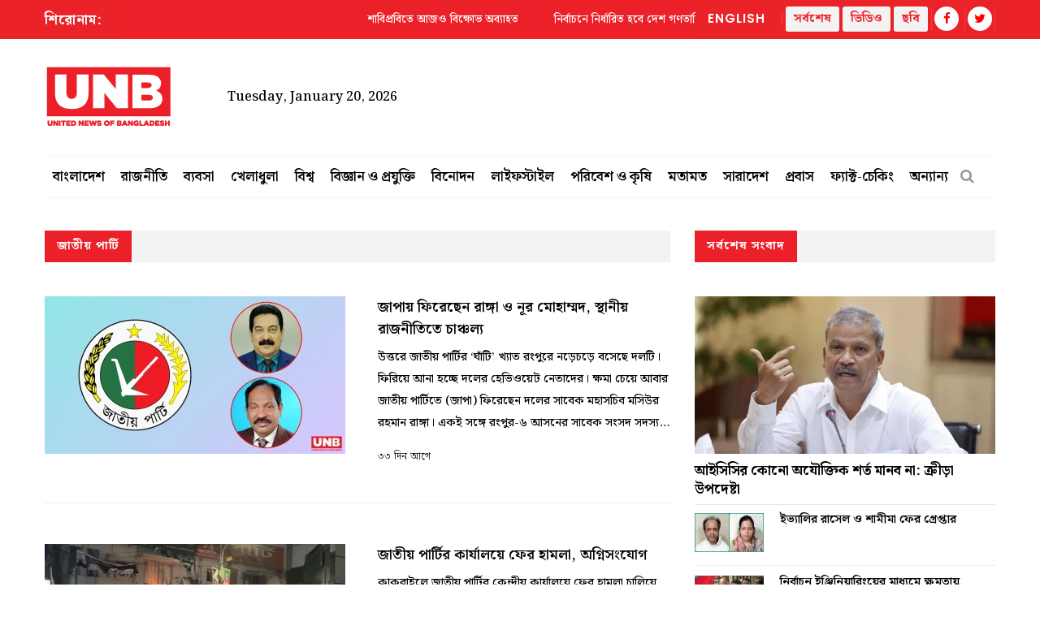

--- FILE ---
content_type: text/html; charset=UTF-8
request_url: https://www.unb.com.bd/bangla/news/tag/181
body_size: 23613
content:
<!DOCTYPE html>
<html lang="en">
<head>
    <meta charset="utf-8">
    <meta name="language" content="English">
    <meta http-equiv="X-UA-Compatible" content="IE=edge">
    <meta name="viewport" content="width=device-width, initial-scale=1">
    <meta property="fb:app_id" content="1515376705199330">
    <meta property="fb:pages" content="1642706449346863" />
    <!-- CSRF Token -->
    <meta name="csrf-token" content="l2xRCmmNyaeanoTvRAWXqpGcCthnW8MFXpxzIAGO">
    <!--Favicon-->
    <link rel="shortcut icon" href="https://www.unb.com.bd/v2/images/logo/favicon.png" type="image/png">
    <link rel="icon" href="https://www.unb.com.bd/v2/images/logo/favicon.png" type="image/png">
    <div itemscope itemtype="http://schema.org/WebSite">
        <meta itemprop="name" content="United News of Bangladesh"/>
        <meta itemprop="alternateName" content="UNB"/>
        <meta itemprop="url" content="https://unb.com.bd/"/>
    </div>
    <!--google-site-verification-->
    <meta name="google-site-verification" content="oKNBerQ1ohXdoO9PD0tMN8KQToaVIN2fhhkgNPwcw4g" />
    <!--robots.txt-->
    <meta name="publisher" content="UNB">
    <meta content="ALL" name="robots">
    <meta name="robots" content="index, follow">
    <meta name="googlebot" content="index, follow">
    <meta name="googlebot-news" content="index, follow">

    <!-- Google Tag Manager -->
    <script>(function(w,d,s,l,i){w[l]=w[l]||[];w[l].push({'gtm.start':
                new Date().getTime(),event:'gtm.js'});var f=d.getElementsByTagName(s)[0],
            j=d.createElement(s),dl=l!='dataLayer'?'&l='+l:'';j.async=true;j.src=
            'https://www.googletagmanager.com/gtm.js?id='+i+dl;f.parentNode.insertBefore(j,f);
        })(window,document,'script','dataLayer','GTM-5KVRVHP');</script>

    <!-- Global site tag (gtag.js) - Google Analytics -->
    <script async src="https://www.googletagmanager.com/gtag/js?id=UA-72431235-3"></script>
    <script>
        window.dataLayer = window.dataLayer || [];
        function gtag(){dataLayer.push(arguments);}
        gtag('js', new Date());
        gtag('config', 'UA-72431235-3');
    </script>

    <!-- Google Analytics pageview -->
    <script>
        (function(i,s,o,g,r,a,m){i['GoogleAnalyticsObject']=r;i[r]=i[r]||function(){
            (i[r].q=i[r].q||[]).push(arguments)},i[r].l=1*new Date();a=s.createElement(o),
            m=s.getElementsByTagName(o)[0];a.async=1;a.src=g;m.parentNode.insertBefore(a,m)
        })(window,document,'script','https://www.google-analytics.com/analytics.js','ga');
        ga('create', 'UA-72431235-3', 'auto');
        ga('require', 'GTM-M59JM6F');
        ga('send', 'pageview');
    </script>

    <!-- schema.org markup -->
    <script data-schema="Organization" type="application/ld+json">
        {
          "@context": "https://schema.org",
          "@type": "NewsMediaOrganization",
          "name": "United News Bangladesh",
          "alternateName": "UNB",
          "url": "https://unb.com.bd",
          "logo": "https://unb.com.bd/frontend/images/unb-logo.png",
          "contactPoint": {
            "@type": "ContactPoint",
            "telephone": "+880-2-41030442",
            "contactType": "customer service",
            "areaServed": "BD",
            "availableLanguage": "en"
          },
          "sameAs": [
            "https://www.facebook.com/unbnewsroom",
            "https://twitter.com/unbnewsroom",
            "https://www.instagram.com/unbnewsroom/",
            "https://www.youtube.com/channel/UCO2Ds5LXqzQSH6HMnJFWYBA",
            "https://www.linkedin.com/company/united-news-bangladesh-unbconnect-com-",
            "https://www.unb.com.bd"
          ],
        "potentialAction": {
            "@type": "SearchAction",
            "target": "https://unb.com.bd/search?search={search_term_string}https://unb.com.bd/search?search=pm",
            "query-input": "required name=search_term_string"
          }
        }
    </script>

<script async src="https://www.googletagmanager.com/gtag/js?id=G-CYQM1VKD4Z"></script>
<script>
  window.dataLayer = window.dataLayer || [];
  function gtag(){dataLayer.push(arguments);}
  gtag('js', new Date());

  gtag('config', 'G-CYQM1VKD4Z');
</script>

    <!-- head meta's  -->
    
    <!-- ====================== External  Stylesheets ========================== -->
    <link href="https://www.unb.com.bd/v2/css/bootstrap.css" rel="stylesheet" defer>
    <link href="https://www.unb.com.bd/v2/css/style-bn.css" rel="stylesheet" defer>
    <link href="https://www.unb.com.bd/v2/css/responsive.css" rel="stylesheet">
    <link href="https://www.unb.com.bd/v2/css/modify-bn.css" rel="stylesheet">

    <!--Color Themes-->
    <link id="theme-color-file" href="https://www.unb.com.bd/v2/css/color-themes/default-theme.css" rel="stylesheet" defer>

    <link rel="stylesheet" href="https://www.unb.com.bd/v2/custom/common.css">
    
</head>
<body>
 

    <div class="page-wrapper" id="action">
        <!-- Preloader -->
        

                
        <!-- Main Header -->
 

    <header class="main-header">





    	<!--Header Top-->
    	<div class="header-top"> 
            <div class="auto-container">
                <div class="clearfix">
                    <!--Top Left-->
                    <div class="top-left col-md-7 col-sm-12 col-xs-12">










                    <!--headline scroll new section)-->
                        <div class="ticker-wrap headline">
                            <div class="trend headline">শিরোনাম: </div>
                            <div class="ticker Headline" id="tickerNews">
                                                                    <div class="ticker__item headline">শাবিপ্রবিতে আজও বিক্ষোভ অব্যাহত</div>
                                                                    <div class="ticker__item headline">নির্বাচনে নির্ধারিত হবে দেশ গণতান্ত্রিকদের হাতে থাকবে, নাকি উগ্রপন্থিদের হাতে যাবে: ফখরুল</div>
                                                                    <div class="ticker__item headline">নির্বাচন ইঞ্জিনিয়ারিংয়ের মাধ্যমে ক্ষমতায় যাওয়ার চেষ্টা করছে দুটি দল: মির্জা আব্বাস</div>
                                                            </div>
                        </div>
                    </div>
                    <!--Top Right-->
                    <div class="top-right pull-right col-md-5 col-sm-12 col-xs-12">
                        <ul class="top-nav">
                        	<li><a href="https://www.unb.com.bd">English</a></li>
                           
                        </ul>
                       
                        <ul class="social-nav social-header">
                            <button type="button" class="btn btn-success header">
                                <a href="https://www.unb.com.bd/bangla/latestnews" target=""><b class="repto-text">সর্বশেষ</b></a>
                            </button>
                            <button type="button" class="btn btn-success header">
                                <a href="https://www.unb.com.bd/video" target="_blank"><b class="repto-text">ভিডিও</b></a>
                            </button>
                            <button type="button" class="btn btn-success header">
                                <a href="https://www.unb.com.bd/bangla/photo-gallery" target="_blank"><b class="repto-text">ছবি</b></a>
                            </button>
                            <li><a href="https://www.facebook.com/unbnewsroom/" target="_blank"><span class="fa fa-facebook"></span></a>
                            </li>
                            <li><a href="https://twitter.com/unbnewsroom" target="_blank"><span class="fa fa-twitter"></span></a></li>
                            
                        </ul>
                    </div>
                </div>
            </div>
        </div>
    	<!--Header-Upper-->
        <div class="header-upper">
        	<div class="auto-container">

             


 	<div class="clearfix">

 	<div class="pull-left logo-outer flex align-items-center">
                    	<div class="logo"><a href="/bangla"></a><h1 style="display: none;">United News of Bangladesh</h1></div>
                        <div class="header-date">
                            <span id="date"></span>
                            <script>
                                const date = new Date();
                                // need date in this format day, date month year
                                const options = { weekday: 'long', year: 'numeric', month: 'long', day: 'numeric' };
                                document.getElementById("date").innerHTML = date.toLocaleDateString("en-US", options);
                            </script>
                        </div>
                    </div>

 <script src="https://code.jquery.com/jquery-3.6.4.min.js"></script>

<script>
    $(document).ready(function() {
        $('#incrementButton').on('click', function() {
            // Make an AJAX request
            $.ajax({
                url: '/incrementHitCount', // Assuming the route is '/incrementHitCount'
                method: 'GET',
                dataType: 'json',
                success: function(response) {
                    if (response.success) {
                        console.log(response.message);
                        // Handle success, if needed
                    } else {
                        console.error('Error incrementing hit count');
                        // Handle error, if needed
                    }
                },
                error: function(xhr, status, error) {
                    console.error('AJAX request failed');
                    // Handle AJAX error, if needed
                }
            });
        });
    });
</script>

                    <!--leaderboard Banner either google ads or static)-->


 <div class="pull-right upper-right">
    <div class="">
              
        
                                                         <!-- <img src="https://cosmosgroup.sgp1.cdn.digitaloceanspaces.com/advertise/BuOocFSGx58klxsDse8ZX4b2Vw1R86ITVbgEYDdD.jpg" id="imagePreview"
                class="avatar img-thumbnail add-news" alt="unb news preview" style="height: 200px; width: 300px;"> -->
          
                                    
            </div>
</div>





                    <div class="pull-right mobile-upper-right clearfix hidden-lg hidden-sm hidden-md">
                        <button type="button" class="btn header" style="background-color: white; margin-inline-start: 2px; font-size:1.3rem">
                            <a href="https://www.unb.com.bd/bangla/latestnews" target="" class="text-dark" style="text-decoration: none;">
                                <b class="">সর্বশেষ</b>
                            </a>
                        </button>
                        
                       	<a class="bn-version" href="https://www.unb.com.bd"><span class="bn-version" style="font-size:1.25rem" >English</span></a>
                    </div>
                	
                	
  
                </div>


            </div>
        </div>
        <!--End Header Upper-->

        <!--Header Lower-->
 
<div class="header-lower menu-section">
    <div class="auto-container">
        <div class="nav-outer clearfix">
            <!-- Main Menu -->
            <nav class="main-menu">
                <div class="navbar-header"> 
                    <!-- Toggle Button -->    	
                    <button type="button" class="navbar-toggle" data-toggle="collapse" data-target="#bs-example-navbar-collapse-1">
                    <span class="icon-bar"></span>
                    <span class="icon-bar"></span>
                    <span class="icon-bar"></span>
                    </button>
                </div>
                
                <div class="navbar-collapse collapse clearfix" id="bs-example-navbar-collapse-1">
                    <ul class="navigation clearfix">
                        
                                                                                <li class="dropdown dropdown-link">
                                <a href="https://www.unb.com.bd/bangla/category/2/বাংলাদেশ">বাংলাদেশ</a>
                                <ul>
                                                                        <li class="dropdown-link"><a href="https://www.unb.com.bd/bangla/subcategory/4/বৈদেশিক-সম্পর্ক">বৈদেশিক সম্পর্ক</a></li>
                                                                        <li class="dropdown-link"><a href="https://www.unb.com.bd/bangla/subcategory/5/আইনশৃঙ্খলা">আইনশৃঙ্খলা</a></li>
                                                                        <li class="dropdown-link"><a href="https://www.unb.com.bd/bangla/subcategory/6/শিক্ষা">শিক্ষা</a></li>
                                                                        <li class="dropdown-link"><a href="https://www.unb.com.bd/bangla/subcategory/7/প্রধানমন্ত্রীর-কার্যালয়">প্রধানমন্ত্রীর কার্যালয়</a></li>
                                                                        <li class="dropdown-link"><a href="https://www.unb.com.bd/bangla/subcategory/8/রাষ্ট্রপতির-কার্যালয়">রাষ্ট্রপতির কার্যালয়</a></li>
                                                                        <li class="dropdown-link"><a href="https://www.unb.com.bd/bangla/subcategory/42/সারাদেশ">সারাদেশ</a></li>
                                                                        <li class="dropdown-link"><a href="https://www.unb.com.bd/bangla/subcategory/55/শোক">শোক</a></li>
                                                                        <li class="dropdown-link"><a href="https://www.unb.com.bd/bangla/subcategory/57/অর্থনীতি">অর্থনীতি</a></li>
                                                                        <li class="dropdown-link"><a href="https://www.unb.com.bd/bangla/subcategory/61/স্বাস্থ্য">স্বাস্থ্য</a></li>
                                                                        <li class="dropdown-link"><a href="https://www.unb.com.bd/bangla/subcategory/63/অন্যান্য">অন্যান্য</a></li>
                                                                    </ul>
                            </li>
                                                                                                            <li class="dropdown dropdown-link">
                                <a href="https://www.unb.com.bd/bangla/category/3/রাজনীতি">রাজনীতি</a>
                                <ul>
                                                                        <li class="dropdown-link"><a href="https://www.unb.com.bd/bangla/subcategory/9/সংসদ-সচিবালয়">সংসদ সচিবালয়</a></li>
                                                                        <li class="dropdown-link"><a href="https://www.unb.com.bd/bangla/subcategory/43/আওয়ামী-লীগ">আওয়ামী লীগ</a></li>
                                                                        <li class="dropdown-link"><a href="https://www.unb.com.bd/bangla/subcategory/44/বিএনপি">বিএনপি</a></li>
                                                                        <li class="dropdown-link"><a href="https://www.unb.com.bd/bangla/subcategory/45/জাতীয়-ঐক্যফ্রন্ট">জাতীয় ঐক্যফ্রন্ট</a></li>
                                                                        <li class="dropdown-link"><a href="https://www.unb.com.bd/bangla/subcategory/46/জাতীয়-পার্টি">জাতীয় পার্টি</a></li>
                                                                        <li class="dropdown-link"><a href="https://www.unb.com.bd/bangla/subcategory/47/অন্যান্য">অন্যান্য</a></li>
                                                                        <li class="dropdown-link"><a href="https://www.unb.com.bd/bangla/subcategory/58/নির্বাচন">নির্বাচন</a></li>
                                                                        <li class="dropdown-link"><a href="https://www.unb.com.bd/bangla/subcategory/66/জামায়াত">জামায়াত</a></li>
                                                                        <li class="dropdown-link"><a href="https://www.unb.com.bd/bangla/subcategory/67/এনসিপি">এনসিপি</a></li>
                                                                    </ul>
                            </li>
                                                                                                            <li class="dropdown dropdown-link">
                                <a href="https://www.unb.com.bd/bangla/category/4/ব্যবসা">ব্যবসা</a>
                                <ul>
                                                                        <li class="dropdown-link"><a href="https://www.unb.com.bd/bangla/subcategory/10/ব্যবসা-বাণিজ্য">ব্যবসা বাণিজ্য</a></li>
                                                                        <li class="dropdown-link"><a href="https://www.unb.com.bd/bangla/subcategory/11/পোশাক-শিল্প">পোশাক শিল্প</a></li>
                                                                        <li class="dropdown-link"><a href="https://www.unb.com.bd/bangla/subcategory/12/স্থানীয়-ব্যবসা-বাণিজ্য">স্থানীয় ব্যবসা বাণিজ্য</a></li>
                                                                        <li class="dropdown-link"><a href="https://www.unb.com.bd/bangla/subcategory/13/আন্তর্জাতিক-ব্যবসা-বাণিজ্য">আন্তর্জাতিক ব্যবসা বাণিজ্য</a></li>
                                                                        <li class="dropdown-link"><a href="https://www.unb.com.bd/bangla/subcategory/48/ব্যবসা-বাণিজ্য-বিশ্লেষণ">ব্যবসা বাণিজ্য বিশ্লেষণ</a></li>
                                                                        <li class="dropdown-link"><a href="https://www.unb.com.bd/bangla/subcategory/51/চাকরি">চাকরি</a></li>
                                                                    </ul>
                            </li>
                                                                                                            <li class="dropdown dropdown-link">
                                <a href="https://www.unb.com.bd/bangla/category/5/খেলাধুলা">খেলাধুলা</a>
                                <ul>
                                                                        <li class="dropdown-link"><a href="https://www.unb.com.bd/bangla/subcategory/14/ক্রিকেট">ক্রিকেট</a></li>
                                                                        <li class="dropdown-link"><a href="https://www.unb.com.bd/bangla/subcategory/15/ফুটবল">ফুটবল</a></li>
                                                                        <li class="dropdown-link"><a href="https://www.unb.com.bd/bangla/subcategory/16/গল্‌ফ">গল্‌ফ</a></li>
                                                                        <li class="dropdown-link"><a href="https://www.unb.com.bd/bangla/subcategory/17/অন্যান্য">অন্যান্য</a></li>
                                                                    </ul>
                            </li>
                                                                                                            <li class="dropdown dropdown-link">
                                <a href="https://www.unb.com.bd/bangla/category/6/বিশ্ব">বিশ্ব</a>
                                <ul>
                                                                        <li class="dropdown-link"><a href="https://www.unb.com.bd/bangla/subcategory/18/এশিয়া">এশিয়া</a></li>
                                                                        <li class="dropdown-link"><a href="https://www.unb.com.bd/bangla/subcategory/19/আফ্রিকা">আফ্রিকা</a></li>
                                                                        <li class="dropdown-link"><a href="https://www.unb.com.bd/bangla/subcategory/20/অস্ট্রেলিয়া">অস্ট্রেলিয়া</a></li>
                                                                        <li class="dropdown-link"><a href="https://www.unb.com.bd/bangla/subcategory/21/ইউরোপ">ইউরোপ</a></li>
                                                                        <li class="dropdown-link"><a href="https://www.unb.com.bd/bangla/subcategory/22/ল্যাটিন-আমেরিকা">ল্যাটিন আমেরিকা</a></li>
                                                                        <li class="dropdown-link"><a href="https://www.unb.com.bd/bangla/subcategory/23/মধ্যপ্রাচ্য">মধ্যপ্রাচ্য</a></li>
                                                                        <li class="dropdown-link"><a href="https://www.unb.com.bd/bangla/subcategory/24/ইউএস-ও-কানাডা">ইউএস ও কানাডা</a></li>
                                                                        <li class="dropdown-link"><a href="https://www.unb.com.bd/bangla/subcategory/64/অন্যান্য">অন্যান্য</a></li>
                                                                    </ul>
                            </li>
                                                                                                            <li class="dropdown dropdown-link">
                                <a href="https://www.unb.com.bd/bangla/category/7/বিজ্ঞান-ও-প্রযুক্তি">বিজ্ঞান ও প্রযুক্তি</a>
                                <ul>
                                                                        <li class="dropdown-link"><a href="https://www.unb.com.bd/bangla/subcategory/25/বিজ্ঞান-এবং-উদ্ভাবন">বিজ্ঞান এবং উদ্ভাবন</a></li>
                                                                        <li class="dropdown-link"><a href="https://www.unb.com.bd/bangla/subcategory/26/প্রযুক্তির-খবর">প্রযুক্তির খবর</a></li>
                                                                        <li class="dropdown-link"><a href="https://www.unb.com.bd/bangla/subcategory/27/সামাজিক-যোগাযোগমাধ্যম">সামাজিক যোগাযোগমাধ্যম</a></li>
                                                                    </ul>
                            </li>
                                                                                                            <li class="dropdown dropdown-link">
                                <a href="https://www.unb.com.bd/bangla/category/8/বিনোদন">বিনোদন</a>
                                <ul>
                                                                        <li class="dropdown-link"><a href="https://www.unb.com.bd/bangla/subcategory/28/সিনেমা">সিনেমা</a></li>
                                                                        <li class="dropdown-link"><a href="https://www.unb.com.bd/bangla/subcategory/29/টিভি">টিভি</a></li>
                                                                        <li class="dropdown-link"><a href="https://www.unb.com.bd/bangla/subcategory/30/অন্যান্য">অন্যান্য</a></li>
                                                                    </ul>
                            </li>
                                                                                                            <li class="dropdown dropdown-link">
                                <a href="https://www.unb.com.bd/bangla/category/9/লাইফস্টাইল">লাইফস্টাইল</a>
                                <ul>
                                                                        <li class="dropdown-link"><a href="https://www.unb.com.bd/bangla/subcategory/31/শিল্প-সংস্কৃতি">শিল্প-সংস্কৃতি</a></li>
                                                                        <li class="dropdown-link"><a href="https://www.unb.com.bd/bangla/subcategory/32/স্বাস্থ্য">স্বাস্থ্য</a></li>
                                                                        <li class="dropdown-link"><a href="https://www.unb.com.bd/bangla/subcategory/33/ফ্যাশন">ফ্যাশন</a></li>
                                                                        <li class="dropdown-link"><a href="https://www.unb.com.bd/bangla/subcategory/49/ভ্রমণ">ভ্রমণ</a></li>
                                                                        <li class="dropdown-link"><a href="https://www.unb.com.bd/bangla/subcategory/52/খাবার">খাবার</a></li>
                                                                        <li class="dropdown-link"><a href="https://www.unb.com.bd/bangla/subcategory/65/অন্যান্য">অন্যান্য</a></li>
                                                                    </ul>
                            </li>
                                                                                                            <li class="dropdown dropdown-link">
                                <a href="https://www.unb.com.bd/bangla/category/10/পরিবেশ-ও-কৃষি">পরিবেশ ও কৃষি</a>
                                <ul>
                                                                        <li class="dropdown-link"><a href="https://www.unb.com.bd/bangla/subcategory/50/কৃষি">কৃষি</a></li>
                                                                        <li class="dropdown-link"><a href="https://www.unb.com.bd/bangla/subcategory/54/আবহাওয়া">আবহাওয়া</a></li>
                                                                        <li class="dropdown-link"><a href="https://www.unb.com.bd/bangla/subcategory/62/পরিবেশ">পরিবেশ</a></li>
                                                                    </ul>
                            </li>
                                                                                                            <li class="dropdown-link"><a href="https://www.unb.com.bd/bangla/category/11/মতামত">মতামত</a></li>
                                                                                                            <li class="dropdown dropdown-link">
                                <a href="https://www.unb.com.bd/bangla/category/12/সারাদেশ">সারাদেশ</a>
                                <ul>
                                                                        <li class="dropdown-link"><a href="https://www.unb.com.bd/bangla/subcategory/34/ঢাকা">ঢাকা</a></li>
                                                                        <li class="dropdown-link"><a href="https://www.unb.com.bd/bangla/subcategory/35/চট্টগ্রাম">চট্টগ্রাম</a></li>
                                                                        <li class="dropdown-link"><a href="https://www.unb.com.bd/bangla/subcategory/36/বরিশাল">বরিশাল</a></li>
                                                                        <li class="dropdown-link"><a href="https://www.unb.com.bd/bangla/subcategory/37/খুলনা">খুলনা</a></li>
                                                                        <li class="dropdown-link"><a href="https://www.unb.com.bd/bangla/subcategory/38/রাজশাহী">রাজশাহী</a></li>
                                                                        <li class="dropdown-link"><a href="https://www.unb.com.bd/bangla/subcategory/39/সিলেট">সিলেট</a></li>
                                                                        <li class="dropdown-link"><a href="https://www.unb.com.bd/bangla/subcategory/40/রংপুর">রংপুর</a></li>
                                                                        <li class="dropdown-link"><a href="https://www.unb.com.bd/bangla/subcategory/41/ময়মনসিংহ">ময়মনসিংহ</a></li>
                                                                    </ul>
                            </li>
                                                                                                            <li class="dropdown-link"><a href="https://www.unb.com.bd/bangla/category/14/প্রবাস">প্রবাস</a></li>
                                                                                                            <li class="dropdown-link"><a href="https://www.unb.com.bd/bangla/category/16/ফ্যাক্ট-চেকিং">ফ্যাক্ট-চেকিং</a></li>
                                                                            <li class="dropdown dropdown-link">
                            <a href="#">অন্যান্য</a>
                            <ul>
                                <li class="dropdown-link">
                                    <a href="https://www.unb.com.bd/bangla/category/13/বিশেষ সংবাদ">বিশেষ সংবাদ</a>
                                </li>
                                <li class="dropdown-link">
                                    <a href="https://www.unb.com.bd/bangla/category/11/মতামত">মতামত</a>
                                </li>



                                <li class="dropdown-link">
                                    <a href="https://www.unb.com.bd/bangla/newstoday">আজকের খবর</a>
                                </li>
                            </ul>
                        </li>
                    </ul>
                </div>
            </nav>
            <!-- Main Menu End-->
            <div class="outer-box">
                <!--Search Box-->
                <div class="search-box-outer">
                    <div class="dropdown">
                        <button class="search-box-btn dropdown-toggle" type="button" id="dropdownMenu1" data-toggle="dropdown" aria-haspopup="true" aria-expanded="false"><span class="fa fa-search"></span></button>
                        <ul class="dropdown-menu pull-right search-panel" aria-labelledby="dropdownMenu1">
                            <li class="panel-outer">
                                <div class="form-container">
                                    <form method="GET" action="https://www.unb.com.bd/bangla/search">
                                        <div class="form-group">
                                            <input type="search" name="q" value="" placeholder="অনুসন্ধান করুন..." required>
                                            <button type="submit" class="search-btn"><span class="fa fa-search"></span></button>
                                        </div>
                                    </form>
                                </div>
                            </li>
                        </ul>
                    </div>
                </div>
                
            </div>
            
            <!-- Hidden Nav Toggler -->
                <div class="nav-toggler">
                    <button class="hidden-bar-opener"><span class="icon qb-menu1"></span></button>
                </div>
            
        </div>
    </div>

</div>
<!--End Header Lower-->
    	
        <!--Sticky Header-->
        <div class="sticky-header">
            <div class="auto-container clearfix">
                <!--Logo-->
                <div class="logo pull-left">
                    <a href="https://www.unb.com.bd/bangla" class="img-responsive" title=""></a>
                </div>
                
                <!--Right Col-->
                <div class="right-col pull-right">
                    <!-- Main Menu -->
                    <nav class="main-menu">
                        <div class="navbar-header">
                            <!-- Toggle Button -->    	
                            <button type="button" class="navbar-toggle" data-toggle="collapse" data-target=".navbar-collapse">
                            <span class="icon-bar"></span>
                            <span class="icon-bar"></span>
                            <span class="icon-bar"></span>
                            </button>
                        </div>
                        
                        <div class="navbar-collapse collapse clearfix">
                            <ul class="navigation clearfix sticky">
                                <li><a href="https://www.unb.com.bd">English</a></li>
                                <li><a href="https://www.unb.com.bd/bangla/latestnews">সর্বশেষ</a></li>
                                <li><a href="https://www.unb.com.bd/video">ভিডিও</a></li>
                                <li><a href="https://www.unb.com.bd/bangla/photo-gallery">ছবি</a></li>
                                <li class="social-header"><a href="https://www.facebook.com/unbnewsroom" target="_blank"><span class="fa fa-facebook"></span></a></li>
                                <li class="social-header"><a href="https://twitter.com/unbnewsroom" target="_blank"><span class="fa fa-twitter"></span></a></li>
                            </ul>
                        </div>
                    </nav><!-- Main Menu End-->
                </div>
                
            </div>
        </div>
        <!--End Sticky Header-->
        
    </header>
    <!--End Header Style Two -->
    
    <!-- Hidden Navigation Bar -->
    <section class="hidden-bar left-align">
        
        <div class="hidden-bar-closer">
            <button><span class="qb-close-button"></span></button>
        </div>
        
        <!-- Hidden Bar Wrapper -->
        <div class="hidden-bar-wrapper">
             <!--Options Box-->
             <div class="options-box">
            	<!--Sidebar Search-->
                <div class="sidebar-search">
                    <form method="GET" action="https://www.unb.com.bd/bangla/search">
                        <div class="form-group">
                            <input type="search" name="q" value="" placeholder="অনুসন্ধান করুন..." required="">
                            <button type="submit" class="theme-btn"><span class="fa fa-search"></span></button>
                        </div>
                    </form>
                </div>
                
                <!-- .Side-menu -->
                <div class="side-menu">
 

    <!--navigation-->
    <ul class="navigation clearfix">
                                <li class="dropdown">
                <a class="dropdown-link" href="https://www.unb.com.bd/bangla/category/2/বাংলাদেশ">বাংলাদেশ</a>
                <ul>
                                        <li><a href="https://www.unb.com.bd/bangla/subcategory/4/বৈদেশিক-সম্পর্ক">বৈদেশিক সম্পর্ক</a></li>
                                        <li><a href="https://www.unb.com.bd/bangla/subcategory/5/আইনশৃঙ্খলা">আইনশৃঙ্খলা</a></li>
                                        <li><a href="https://www.unb.com.bd/bangla/subcategory/6/শিক্ষা">শিক্ষা</a></li>
                                        <li><a href="https://www.unb.com.bd/bangla/subcategory/7/প্রধানমন্ত্রীর-কার্যালয়">প্রধানমন্ত্রীর কার্যালয়</a></li>
                                        <li><a href="https://www.unb.com.bd/bangla/subcategory/8/রাষ্ট্রপতির-কার্যালয়">রাষ্ট্রপতির কার্যালয়</a></li>
                                        <li><a href="https://www.unb.com.bd/bangla/subcategory/42/সারাদেশ">সারাদেশ</a></li>
                                        <li><a href="https://www.unb.com.bd/bangla/subcategory/55/শোক">শোক</a></li>
                                        <li><a href="https://www.unb.com.bd/bangla/subcategory/57/অর্থনীতি">অর্থনীতি</a></li>
                                        <li><a href="https://www.unb.com.bd/bangla/subcategory/61/স্বাস্থ্য">স্বাস্থ্য</a></li>
                                        <li><a href="https://www.unb.com.bd/bangla/subcategory/63/অন্যান্য">অন্যান্য</a></li>
                                    </ul>
            </li> 

                                            <li class="dropdown">
                <a class="dropdown-link" href="https://www.unb.com.bd/bangla/category/3/রাজনীতি">রাজনীতি</a>
                <ul>
                                        <li><a href="https://www.unb.com.bd/bangla/subcategory/9/সংসদ-সচিবালয়">সংসদ সচিবালয়</a></li>
                                        <li><a href="https://www.unb.com.bd/bangla/subcategory/43/আওয়ামী-লীগ">আওয়ামী লীগ</a></li>
                                        <li><a href="https://www.unb.com.bd/bangla/subcategory/44/বিএনপি">বিএনপি</a></li>
                                        <li><a href="https://www.unb.com.bd/bangla/subcategory/45/জাতীয়-ঐক্যফ্রন্ট">জাতীয় ঐক্যফ্রন্ট</a></li>
                                        <li><a href="https://www.unb.com.bd/bangla/subcategory/46/জাতীয়-পার্টি">জাতীয় পার্টি</a></li>
                                        <li><a href="https://www.unb.com.bd/bangla/subcategory/47/অন্যান্য">অন্যান্য</a></li>
                                        <li><a href="https://www.unb.com.bd/bangla/subcategory/58/নির্বাচন">নির্বাচন</a></li>
                                        <li><a href="https://www.unb.com.bd/bangla/subcategory/66/জামায়াত">জামায়াত</a></li>
                                        <li><a href="https://www.unb.com.bd/bangla/subcategory/67/এনসিপি">এনসিপি</a></li>
                                    </ul>
            </li> 

                                            <li class="dropdown">
                <a class="dropdown-link" href="https://www.unb.com.bd/bangla/category/4/ব্যবসা">ব্যবসা</a>
                <ul>
                                        <li><a href="https://www.unb.com.bd/bangla/subcategory/10/ব্যবসা-বাণিজ্য">ব্যবসা বাণিজ্য</a></li>
                                        <li><a href="https://www.unb.com.bd/bangla/subcategory/11/পোশাক-শিল্প">পোশাক শিল্প</a></li>
                                        <li><a href="https://www.unb.com.bd/bangla/subcategory/12/স্থানীয়-ব্যবসা-বাণিজ্য">স্থানীয় ব্যবসা বাণিজ্য</a></li>
                                        <li><a href="https://www.unb.com.bd/bangla/subcategory/13/আন্তর্জাতিক-ব্যবসা-বাণিজ্য">আন্তর্জাতিক ব্যবসা বাণিজ্য</a></li>
                                        <li><a href="https://www.unb.com.bd/bangla/subcategory/48/ব্যবসা-বাণিজ্য-বিশ্লেষণ">ব্যবসা বাণিজ্য বিশ্লেষণ</a></li>
                                        <li><a href="https://www.unb.com.bd/bangla/subcategory/51/চাকরি">চাকরি</a></li>
                                    </ul>
            </li> 

                                            <li class="dropdown">
                <a class="dropdown-link" href="https://www.unb.com.bd/bangla/category/5/খেলাধুলা">খেলাধুলা</a>
                <ul>
                                        <li><a href="https://www.unb.com.bd/bangla/subcategory/14/ক্রিকেট">ক্রিকেট</a></li>
                                        <li><a href="https://www.unb.com.bd/bangla/subcategory/15/ফুটবল">ফুটবল</a></li>
                                        <li><a href="https://www.unb.com.bd/bangla/subcategory/16/গল্‌ফ">গল্‌ফ</a></li>
                                        <li><a href="https://www.unb.com.bd/bangla/subcategory/17/অন্যান্য">অন্যান্য</a></li>
                                    </ul>
            </li> 

                                            <li class="dropdown">
                <a class="dropdown-link" href="https://www.unb.com.bd/bangla/category/6/বিশ্ব">বিশ্ব</a>
                <ul>
                                        <li><a href="https://www.unb.com.bd/bangla/subcategory/18/এশিয়া">এশিয়া</a></li>
                                        <li><a href="https://www.unb.com.bd/bangla/subcategory/19/আফ্রিকা">আফ্রিকা</a></li>
                                        <li><a href="https://www.unb.com.bd/bangla/subcategory/20/অস্ট্রেলিয়া">অস্ট্রেলিয়া</a></li>
                                        <li><a href="https://www.unb.com.bd/bangla/subcategory/21/ইউরোপ">ইউরোপ</a></li>
                                        <li><a href="https://www.unb.com.bd/bangla/subcategory/22/ল্যাটিন-আমেরিকা">ল্যাটিন আমেরিকা</a></li>
                                        <li><a href="https://www.unb.com.bd/bangla/subcategory/23/মধ্যপ্রাচ্য">মধ্যপ্রাচ্য</a></li>
                                        <li><a href="https://www.unb.com.bd/bangla/subcategory/24/ইউএস-ও-কানাডা">ইউএস ও কানাডা</a></li>
                                        <li><a href="https://www.unb.com.bd/bangla/subcategory/64/অন্যান্য">অন্যান্য</a></li>
                                    </ul>
            </li> 

                                            <li class="dropdown">
                <a class="dropdown-link" href="https://www.unb.com.bd/bangla/category/7/বিজ্ঞান-ও-প্রযুক্তি">বিজ্ঞান ও প্রযুক্তি</a>
                <ul>
                                        <li><a href="https://www.unb.com.bd/bangla/subcategory/25/বিজ্ঞান-এবং-উদ্ভাবন">বিজ্ঞান এবং উদ্ভাবন</a></li>
                                        <li><a href="https://www.unb.com.bd/bangla/subcategory/26/প্রযুক্তির-খবর">প্রযুক্তির খবর</a></li>
                                        <li><a href="https://www.unb.com.bd/bangla/subcategory/27/সামাজিক-যোগাযোগমাধ্যম">সামাজিক যোগাযোগমাধ্যম</a></li>
                                    </ul>
            </li> 

                                            <li class="dropdown">
                <a class="dropdown-link" href="https://www.unb.com.bd/bangla/category/8/বিনোদন">বিনোদন</a>
                <ul>
                                        <li><a href="https://www.unb.com.bd/bangla/subcategory/28/সিনেমা">সিনেমা</a></li>
                                        <li><a href="https://www.unb.com.bd/bangla/subcategory/29/টিভি">টিভি</a></li>
                                        <li><a href="https://www.unb.com.bd/bangla/subcategory/30/অন্যান্য">অন্যান্য</a></li>
                                    </ul>
            </li> 

                                            <li class="dropdown">
                <a class="dropdown-link" href="https://www.unb.com.bd/bangla/category/9/লাইফস্টাইল">লাইফস্টাইল</a>
                <ul>
                                        <li><a href="https://www.unb.com.bd/bangla/subcategory/31/শিল্প-সংস্কৃতি">শিল্প-সংস্কৃতি</a></li>
                                        <li><a href="https://www.unb.com.bd/bangla/subcategory/32/স্বাস্থ্য">স্বাস্থ্য</a></li>
                                        <li><a href="https://www.unb.com.bd/bangla/subcategory/33/ফ্যাশন">ফ্যাশন</a></li>
                                        <li><a href="https://www.unb.com.bd/bangla/subcategory/49/ভ্রমণ">ভ্রমণ</a></li>
                                        <li><a href="https://www.unb.com.bd/bangla/subcategory/52/খাবার">খাবার</a></li>
                                        <li><a href="https://www.unb.com.bd/bangla/subcategory/65/অন্যান্য">অন্যান্য</a></li>
                                    </ul>
            </li> 

                                            <li class="dropdown">
                <a class="dropdown-link" href="https://www.unb.com.bd/bangla/category/10/পরিবেশ-ও-কৃষি">পরিবেশ ও কৃষি</a>
                <ul>
                                        <li><a href="https://www.unb.com.bd/bangla/subcategory/50/কৃষি">কৃষি</a></li>
                                        <li><a href="https://www.unb.com.bd/bangla/subcategory/54/আবহাওয়া">আবহাওয়া</a></li>
                                        <li><a href="https://www.unb.com.bd/bangla/subcategory/62/পরিবেশ">পরিবেশ</a></li>
                                    </ul>
            </li> 

                                            <li><a href="https://www.unb.com.bd/bangla/category/11/মতামত">মতামত</a></li>
                                            <li class="dropdown">
                <a class="dropdown-link" href="https://www.unb.com.bd/bangla/category/12/সারাদেশ">সারাদেশ</a>
                <ul>
                                        <li><a href="https://www.unb.com.bd/bangla/subcategory/34/ঢাকা">ঢাকা</a></li>
                                        <li><a href="https://www.unb.com.bd/bangla/subcategory/35/চট্টগ্রাম">চট্টগ্রাম</a></li>
                                        <li><a href="https://www.unb.com.bd/bangla/subcategory/36/বরিশাল">বরিশাল</a></li>
                                        <li><a href="https://www.unb.com.bd/bangla/subcategory/37/খুলনা">খুলনা</a></li>
                                        <li><a href="https://www.unb.com.bd/bangla/subcategory/38/রাজশাহী">রাজশাহী</a></li>
                                        <li><a href="https://www.unb.com.bd/bangla/subcategory/39/সিলেট">সিলেট</a></li>
                                        <li><a href="https://www.unb.com.bd/bangla/subcategory/40/রংপুর">রংপুর</a></li>
                                        <li><a href="https://www.unb.com.bd/bangla/subcategory/41/ময়মনসিংহ">ময়মনসিংহ</a></li>
                                    </ul>
            </li> 

                                            <li><a href="https://www.unb.com.bd/bangla/category/14/প্রবাস">প্রবাস</a></li>
                                            <li><a href="https://www.unb.com.bd/bangla/category/16/ফ্যাক্ট-চেকিং">ফ্যাক্ট-চেকিং</a></li>
                            <li class="dropdown">
            <a class="dropdown-link" href="#">অন্যান্য</a>
            <ul>
                <li>
                    <a href="https://www.unb.com.bd/bangla/category/13/বিশেষ সংবাদ">বিশেষ সংবাদ</a>
                </li>
                <li>
                    <a href="https://www.unb.com.bd/bangla/category/11/মতামত">মতামত</a>
                </li>
              <!-- <li>
                    <a href="https://www.unb.com.bd/bangla/archive_news">আর্কাইভ</a>
                </li> -->
                <li>
                    <a href="https://www.unb.com.bd/bangla/newstoday">আজকের খবর</a>
                </li>
            </ul>
        </li>
    </ul>
</div>
                <!-- /.Side-menu -->
            
                <!--Social Links-->
                <ul class="social-links clearfix">
                    <li><a href="https://www.facebook.com/unbnewsroom"><span class="fa fa-facebook-f"></span></a></li>
                    <li><a href="https://twitter.com/unbnewsroom"><span class="fa fa-twitter"></span></a></li>                  
                </ul>
                
            </div>
            
        </div><!-- / Hidden Bar Wrapper -->
        
    </section>
        <!-- End / Hidden Bar -->

        <main>
            
<div class="sidebar-page-container"> 
    <div class="auto-container">
        <div class="row clearfix">
             
            <!--Content Side-->
              <!--Content Side-->
              <!-- for desktop -->
              <div class="content-side col-lg-8 col-md-8 col-sm-12 col-xs-12">
                <!--Sec Title-->
                <div class="sec-title">
                    <h2>জাতীয় পার্টি</h2>
                </div>
                
                <div class="content-blocks" id="loadMoreNews">
                    <div class="hidden-xs">
        <div class="news-block-four">
        <div class="inner-box">
            <div class="row clearfix">
                <div class="image-column col-md-6 col-sm-6 col-xs-12">
                    <div class="image">
                        <a href="https://www.unb.com.bd/bangla/category/রাজনীতি/জাপায়-ফিরেছেন-রাঙ্গা-ও-নূর-মোহাম্মদ,-স্থানীয়-রাজনীতিতে-চাঞ্চল্য/109368">
                            <img loading="lazy" class="wow fadeIn" data-wow-delay="0ms" data-wow-duration="2500ms" src="https://www.unb.com.bd/compressed?url=https://cosmosgroup.sgp1.digitaloceanspaces.com/bn_news/6840610.webp&amp;width=370&amp;height=194" alt="জাপায় ফিরেছেন রাঙ্গা ও নূর মোহাম্মদ, স্থানীয় রাজনীতিতে চাঞ্চল্য" />
                        </a>
                    </div>
                </div>
                <div class="content-box col-md-6 col-sm-6 col-xs-12">
                    <div class="content-inner">
                        <h3>
                            <a href="https://www.unb.com.bd/bangla/category/রাজনীতি/জাপায়-ফিরেছেন-রাঙ্গা-ও-নূর-মোহাম্মদ,-স্থানীয়-রাজনীতিতে-চাঞ্চল্য/109368">
                                জাপায় ফিরেছেন রাঙ্গা ও নূর মোহাম্মদ, স্থানীয় রাজনীতিতে চাঞ্চল্য
                            </a>
                        </h3>

                                                
                        <div class="text truncate-4">উত্তরে জাতীয় পার্টির &lsquo;ঘাঁটি&rsquo; খ্যাত রংপুরে নড়েচড়ে বসেছে দলটি। ফিরিয়ে আনা হচ্ছে দলের হেভিওয়েট নেতাদের। ক্ষমা চেয়ে আবার জাতীয় পার্টিতে (জাপা) ফিরেছেন দলের সাবেক মহাসচিব মসিউর রহমান রাঙ্গা। একই সঙ্গে রংপুর-৬ আসনের সাবেক সংসদ সদস্য নূর মোহাম্মদ মন্ডলও ফিরেছেন দলে। তাদের ফিরে আসা জাতীয় পার্টির রাজনীতিতে নতুন সমীকরণ তৈরি করেছে।
সবাই একসঙ্গে ত্রয়োদশ জাতীয় সংসদ নির্বাচনে অংশ নিয়ে জাপার &lsquo;দুর্গ&rsquo; উদ্ধারে নামবেন বলে দলীয় সূত্রে জানা গেছে। এই দুই নেতা দলে ফেরায় নেতা-কর্মীদের মাঝেও প্রাণ ফিরেছে।
রবিবার (১৪ ডিসেম্বর) রাতে রংপুর মহানগর জাতীয় পার্টির (জাপা) কার্যালয়ে এক অনাড়ম্বর অনুষ্ঠানে দলের কো-চেয়ারম্যান রংপুর মহানগর জাপা সভাপতি ও সাবেক মেয়র মোস্তাফিজার রহমান মোস্তফা এবং রংপুর জেলা জাতীয় পার্টির আহ্বায়ক মো. আজমল হোসেন লেবুর হাতে ফুল তুলে দিয়ে জাপায় ফেরেন নুর মোহাম্মদ।
অবশ্য ওই রাতেই ফেসবুক লাইভে এসে নূর মোহাম্মদ মন্ডল দাবি করেন, তিনি এমনিতেই সাবেক মেয়রের সঙ্গে দেখা করতে গিয়েছিলেন। তবে জাপায় যোগ দেননি।
কিন্তু তার নিবার্চনি এলাকা পীরগঞ্জে উঠেছে আলোচনার ঝড়। জাপা নেতারা বলছেন, নুর মোহাম্মদ মন্ডলের সিগন্যাল পেয়ে ইতোমধ্যেই তারা মাঠে নেমেছেন।
অন্যদিকে, সোমবার রংপুর-১ আসন থেকে জাপার তিনবারের সাবেক এমপি, দলের সাবেক মহাসচিব ও সাবেক প্রতিমন্ত্রী মসিউর রহমান রাঙ্গা জাতীয় পার্টির চেয়ারম্যান জিএম কাদের ও মহাসচিব শামীম হায়দার পাটোয়ারীর সঙ্গে কেন্দ্রীয় কার্যালয়ে দেখা করে আবারও জাতীয় পার্টিতে ফিরেছেন।
সেদিন ফেসবুক লাইভে এসে জাপা চেয়ারম্যান জিএম কাদেরের কাছে ক্ষমা চেয়ে দলে ফেরার কথা জানান তিনি। এ ঘটনায় রাঙ্গার নিজ উপজেলা গংগাচড়ায়ও নড়েচড়ে বসেছে ঝিমিয়ে থাকা জাপা নেতা-কর্মীরা।
এ ব্যাপারে জানতে বুধবার দুপুরে যোগাযোগ করা হয় মসিউর রহমান রাঙ্গার সঙ্গে। তিনি বলেন, &lsquo;দলের চেয়ারম্যান আমাকে ক্ষমা করেছেন। আমি জাতীয় পার্টিতে ফিরে এসেছি। আসন্ন সংসদ নির্বাচনে রংপুর-১ আসন থেকে অবারও দলের প্রার্থী হয়ে নির্বাচন করতে চাই। দল আমাকে মনোনয়ন দিলে নির্বাচন করতে প্রস্তুত আছি। আর যদি মনোনয়ন না পাই, তারপরও দলের সিদ্ধান্তের বাইরে যাব না।&rsquo;
দলের কো-চেয়ারম্যান ও রংপুর মহানগর জাপা সভাপতি মোস্তাফিজার রহমান মোস্তফা বলেন, &lsquo;আমরা তাকে (রাঙ্গা) দলে আবারও সাদরে গ্রহণ করেছি। দলে তার অবদান ভোলার মতো নয়। আমরা আশা করি, শক্তিশালী জাপা মাঠে ভোটারদের মন জয় করবে।
দ্বাদশ জাতীয় সংসদ নির্বাচনে রংপুর-১ আসনে মসিউর রহমানকে ব্যাপক ভোটে হারিয়ে বেসরকারিভাবে বিজয়ী হন আওয়ামী লীগের স্বতন্ত্র প্রার্থী আসাদুজ্জামান। মসিউর রহমানও স্বতন্ত্র প্রার্থী হিসেবে লড়েছিলেন।
২০০১ সালে জাতীয় পার্টি থেকে এ আসনে সংসদ সদস্য হন মসিউর রহমান। পরে ২০০৮ সালের নির্বাচনে ফের এই আসনে ক্ষমতায় আসে জাপা। সেবার সংসদ সদস্য হন দলটির চেয়ারম্যান জিএম কাদেরের ভাতিজা হোসেন মকবুল শাহরিয়ার। ২০১৪ সালের নির্বাচনে মসিউর রহমান আবারও এই আসন থেকে সংসদ সদস্য হয়ে পল্লী উন্নয়ন ও সমবায়মন্ত্রী হন। ২০১৮ সালে জাতীয় পার্টি থেকে আরও একবার জয়ী হয়ে তিনি জাতীয় সংসদের বিরোধীদলীয় চিফ হুইপ হন।
২০১৮ সালের ৩ ডিসেম্বর থেকে ২০২০ সালের ২৬ জুলাই পর্যন্ত জাতীয় পার্টির মহাসচিবের দায়িত্ব পালন করেন মসিউর রহমান। তবে গত বছরের ১৪ সেপ্টেম্বর রওশন এরশাদের পক্ষ নেওয়ায় দলের সব পদ-পদবি থেকে তাকে অব্যাহতি দেওয়া হয়।
অপরদিকে, তিন বড় রাজনৈতিক দলের ছায়ায় রাজনৈতিক অভিযাত্রা, দুর্নীতি মামলা ও জেল জীবনের মধ্য দিয়ে যাওয়া রংপুর-৬ (পীরগঞ্জ) আসনের সাবেক সংসদ সদস্য নূর মোহাম্মদ মন্ডল আবারও ফিরেছেন তার রাজনৈতিক প্রথম ঠিকানা জাতীয় পার্টিতে।
স্থানীয় পর্যায়ে &lsquo;দল পরিবর্তনে সেরা&rsquo; হিসেবে পরিচিত মন্ডলের এই দল পরিবর্তন নিয়ে রাজনৈতিক মহলে মিশ্র প্রতিক্রিয়া ও জল্পনার সৃষ্টি হয়েছে।
নূর মোহাম্মদ মন্ডলের রাজনৈতিক জীবন জাতীয় পার্টির হাত ধরেই শুরু হয়। এই দল থেকেই ১৯৯৬ ও ২০০১ সালের সংসদ নির্বাচনে বিজয়ী হয়ে দুবার সংসদ সদস্য নির্বাচিত হন তিনি।
নব্বইয়ের দশকের গণঅভ্যুত্থানের পর হুসেইন মোহাম্মদ এরশাদের নেতৃত্বাধীন সরকারের পতন হলে তিনি বিএনপিতে যোগ দেন। বিএনপি থেকে মনোনয়ন পেয়ে উপজেলা চেয়ারম্যানও নির্বাচিত হন। পরবর্তী সময়ে বিএনপি সরকারের পতন হলে ২০১৮ সালে তিনি আওয়ামী লীগে যোগ দেন এবং দলটির টিকিটে উপজেলা চেয়ারম্যান নির্বাচিত হন। ২০২৪ সালের উপজেলা নির্বাচনেও তিনি আওয়ামী লীগের প্রার্থী হিসেবে জয়ী হয়েছিলেন।
জানা গেছে, নূর মোহাম্মদ মন্ডল শুধু দল পরিবর্তনের জন্যই নন, বিতর্কিত কর্মকাণ্ডের জন্যও আলোচিত। আয়বহির্ভূত সম্পদ অর্জনের অভিযোগে দুর্নীতি দমন কমিশনের (দুদক) করা মামলায় গত ১৯ জুন তাকে কারাগারে পাঠানো হয়। আদালত তার বিরুদ্ধে পীরগঞ্জে বন বিভাগের ৩ হাজার ১৩০ একরেরও বেশি জমি দখল করে নির্মিত &lsquo;আনন্দনগর&rsquo; নামের একটি পিকনিক স্পট ও বিনোদন কেন্দ্র, আটটি ব্যাংক অ্যাকাউন্ট এবং ৯ কোটি টাকা মূল্যের স্থাবর-অস্থাবর সম্পত্তি ক্রোকের নির্দেশ দেন।
তবে এরই মধ্যে জাতীয় পার্টিতে ফিরে সংসদ সদস্য পদে লড়ার ইচ্ছা প্রকাশ করেছেন তিনি। ইউএনবিকে নুর মোহাম্মদ মন্ডল বলেন, &lsquo;জাপা থেকে মনোনয়ন পেলে ভোট করতে আমার কোনো আপত্তি নেই।&rsquo; মাঠে তার জনপ্রিয়তা তুঙ্গে বলে দাবি করেন এই নেতা।</div>

                                                    <p class="human_readable_format" style="margin-top: 1.6rem; font-weight: 300; font-size: 1.3rem;">
                                ৩৩ দিন আগে
                            </p>
                        
                        <!--   2025-12-18 10:56:39 -->

                    </div>
                </div>
            </div>
        </div>
    </div>
        <div class="news-block-four">
        <div class="inner-box">
            <div class="row clearfix">
                <div class="image-column col-md-6 col-sm-6 col-xs-12">
                    <div class="image">
                        <a href="https://www.unb.com.bd/bangla/category/বাংলাদেশ/জাতীয়-পার্টির-কার্যালয়ে-ফের-হামলা,-অগ্নিসংযোগ/108455">
                            <img loading="lazy" class="wow fadeIn" data-wow-delay="0ms" data-wow-duration="2500ms" src="https://www.unb.com.bd/compressed?url=https://cosmosgroup.sgp1.digitaloceanspaces.com/bn_news/5147481.webp&amp;width=370&amp;height=194" alt="জাতীয় পার্টির কার্যালয়ে ফের হামলা, অগ্নিসংযোগ" />
                        </a>
                    </div>
                </div>
                <div class="content-box col-md-6 col-sm-6 col-xs-12">
                    <div class="content-inner">
                        <h3>
                            <a href="https://www.unb.com.bd/bangla/category/বাংলাদেশ/জাতীয়-পার্টির-কার্যালয়ে-ফের-হামলা,-অগ্নিসংযোগ/108455">
                                জাতীয় পার্টির কার্যালয়ে ফের হামলা, অগ্নিসংযোগ
                            </a>
                        </h3>

                                                
                        <div class="text truncate-4">কাকরাইলে জাতীয় পার্টির কেন্দ্রীয় কার্যালয়ে ফের হামলা চালিয়ে ভাঙচুর ও অগ্নিসংযোগের ঘটনা ঘটেছে।
প্রত্যক্ষদর্শীরা জানান, শুক্রবার (৫ সেপ্টেম্বর) সন্ধ্যা সোয়া ৭টার দিকে বিক্ষুব্ধ আন্দোলনকারীরা জাতীয় পার্টির কার্যালয়ে ঢুকে আগুন ধরিয়ে দেয়।
এর আগে শাহবাগ জাতীয় জাদুঘরের সামনে অনুষ্ঠিত সমাবেশে গণঅধিকার পরিষদের নেতাকর্মীরা তাদের সভাপতি নুরুল হক নুরের ওপর হামলার প্রতিবাদে স্বরাষ্ট্র উপদেষ্টার পদত্যাগসহ তিন দফা দাবি পুনর্ব্যক্ত করেন।
সমাবেশ শেষে তারা গণঅধিকার পরিষদের পল্টন কার্যালয়ে ফিরে যান। এর অল্প সময় পরেই জাতীয় পার্টির কার্যালয়ে এ হামলা ও অগ্নিসংযোগের ঘটনা ঘটে।
পরিস্থিতি নিয়ন্ত্রণে আনতে পুলিশ জলকামান ও সাউন্ড গ্রেনেড ব্যবহার করে গণঅধিকার পরিষদের নেতাকর্মীদের ছত্রভঙ্গ করে এবং আগুন নেভানোর চেষ্টা চালায়।
ফায়ার সার্ভিস কন্ট্রোল রুম থেকে জানানো হয়, রাত সাড়ে ৭টার দিকে জাতীয় জরুরি সেবা ৯৯৯ নম্বরে ফোন পেয়ে তারা ঘটনাস্থলে গিয়ে আগুন নিয়ন্ত্রণে আনে।
পড়ুন: মৌচাকে লড়ির ধাক্কায় শিশুসহ ৫ জন আহত
জাতীয় পার্টির প্রেসিডিয়াম সদস্য রেজাউল করিম সাংবাদিকদের বলেন, শাহবাগে যারা সমাবেশ করেছে, তারাই এ ঘটনার জন্য দায়ী।
তিনি অভিযোগ করেন, সরকার নিরাপত্তা দিতে ব্যর্থ হয়েছে। জাতীয় পার্টি বাংলাদেশে ছিল, আছে এবং ভবিষ্যতেও থাকবে।
এর আগে গত ৩০ আগস্ট একই কার্যালয়ে হামলা ও অগ্নিসংযোগ চালানো হয়েছিল।</div>

                                                    <p class="human_readable_format" style="margin-top: 1.6rem; font-weight: 300; font-size: 1.3rem;">
                                ১৩৬ দিন আগে
                            </p>
                        
                        <!--   2025-09-05 21:44:09 -->

                    </div>
                </div>
            </div>
        </div>
    </div>
        <div class="news-block-four">
        <div class="inner-box">
            <div class="row clearfix">
                <div class="image-column col-md-6 col-sm-6 col-xs-12">
                    <div class="image">
                        <a href="https://www.unb.com.bd/bangla/category/রাজনীতি/জিএম-কাদের-ও-তার-স্ত্রীর-বিদেশযাত্রায়-নিষেধাজ্ঞা/108409">
                            <img loading="lazy" class="wow fadeIn" data-wow-delay="0ms" data-wow-duration="2500ms" src="https://www.unb.com.bd/compressed?url=https://cosmosgroup.sgp1.digitaloceanspaces.com/bn_news/5200294.webp&amp;width=370&amp;height=194" alt="জিএম কাদের ও তার স্ত্রীর বিদেশযাত্রায় নিষেধাজ্ঞা" />
                        </a>
                    </div>
                </div>
                <div class="content-box col-md-6 col-sm-6 col-xs-12">
                    <div class="content-inner">
                        <h3>
                            <a href="https://www.unb.com.bd/bangla/category/রাজনীতি/জিএম-কাদের-ও-তার-স্ত্রীর-বিদেশযাত্রায়-নিষেধাজ্ঞা/108409">
                                জিএম কাদের ও তার স্ত্রীর বিদেশযাত্রায় নিষেধাজ্ঞা
                            </a>
                        </h3>

                                                
                        <div class="text truncate-4">দুর্নীতি ও অর্থপাচারের অভিযোগে চলমান তদন্তের মধ্যে জাতীয় পার্টির চেয়ারম্যান গোলাম মোহাম্মদ (জিএম) কাদের ও তার স্ত্রী শেরীফা কাদেরের বিদেশযাত্রায় নিষেধাজ্ঞা জারি করেছেন আদালত।
বৃহস্পতিবার (০৪ সেপ্টেম্বর) দুদকের দুদকের জনসংযোগ কর্মকর্তা আকতারুল ইসলাম এ তথ্য জানিয়েছেন।
ইউএনবিকে তিনি বলেছেন, নিষেধাজ্ঞা কার্যকর করতে এ সংক্রান্ত চিঠি সংশ্লিষ্ট কর্তৃপক্ষকে পাঠানো হয়েছে।
গত ২৫ মার্চ সংরক্ষিত নারী আসনে মনোনয়ন প্রক্রিয়ায় অনিয়ম এবং দলের ভেতরে &lsquo;পদ বাণিজ্যের&rsquo; মাধ্যমে কাদের অবৈধ সম্পদ গড়ে তুলেছেন&mdash; এমন অভিযোগে জিএম কাদেরের বিরুদ্ধে অনুসন্ধান চালাচ্ছে দুদক। এ অনুসন্ধানের অংশ হিসেবে এ দম্পতির বিদেশ যাত্রায় নিষেধাজ্ঞা চেয়ে আদালতে আবেদন করা হয়।
অভিযোগে বলা হয়েছে, ২০১৮ সালের একাদশ সংসদ নির্বাচনের পর সংরক্ষিত নারী আসনে দলীয় মনোনয়ন প্রদানের বিনিময়ে ১৮ কোটি ১০ লাখ টাকা ঘুষ গ্রহণ করা হয়েছিল। এর মূল সুবিধাভোগী ছিলেন তৎকালীন ভারপ্রাপ্ত চেয়ারম্যান জিএম কাদের।
চুক্তি অনুযায়ী অর্থ পরিশোধ না হওয়ায় অধ্যাপক মাসুদা এম রশীদ চৌধুরীকে দলীয় পদ থেকে সাময়িক বরখাস্ত করা হয় এবং তার স্থলে সংসদ সদস্য হন শেরীফা কাদের।
আরও পড়ুন:  জিএম কাদের ও তার স্ত্রীর বিরুদ্ধে মামলা 
দুদকের তথ্য অনুযায়ী, জিএম কাদের জালিয়াতির মাধ্যমে জাতীয় পার্টির চেয়ারম্যান হন এবং দলীয় পদ বাণিজ্য ও মনোনয়ন বাণিজ্যের মাধ্যমে বিপুল পরিমাণ অর্থ সংগ্রহ করেন যা পরবর্তীতে বিদেশে পাচার করা হয়। দলের কেন্দ্রীয় কমিটি ৩০১ সদস্যবিশিষ্ট হলেও বর্তমানে এতে ৬০০ থেকে ৬৫০ জনকে অন্তর্ভুক্ত করা হয়েছে যা পদ বাণিজ্যের প্রমাণ হিসেবে বিবেচিত হচ্ছে।
দুদক মহাপরিচালক আক্তার হোসেন অভিযোগ, কাদের ভিন্ন ভিন্ন নামে সিঙ্গাপুর, লন্ডন ও সিডনিতে অর্থপাচার করেছেন।
২০২৪ সালের দ্বাদশ জাতীয় নির্বাচনে দাখিল করা হলফনামা অনুযায়ী, জিএম কাদেরের নামে নগদ ৪৯ লাখ ৮৮ হাজার টাকা, ব্যাংকে ৩৫ লাখ ৯৫ হাজার টাকা এবং ৮৪ লাখ ৯৮ হাজার টাকার একটি জিপ গাড়ি রয়েছে।
অন্যদিকে, তার স্ত্রী শেরীফা কাদেরের নামে নগদ ৫৯ লাখ ৫৯ হাজার টাকা, ব্যাংকে ২৮ লাখ ৯ হাজার টাকা এবং ৮০ লাখ টাকার একটি জিপ গাড়ি রয়েছে। এছাড়া তার স্থাবর সম্পদের মধ্যে লালমনিরহাট ও ঢাকায় জমি এবং ফ্ল্যাট অন্তর্ভুক্ত।
১৯৯৬ সাল থেকে একাধিকবার সংসদ সদস্য নির্বাচিত হওয়া কাদের বর্তমানে সংসদে বিরোধী দলের নেতা হিসেবে দায়িত্ব পালন করছেন। এর আগে ২০০৯ থেকে ২০১৪ সাল পর্যন্ত তিনি বেসামরিক বিমান ও পর্যটনমন্ত্রী এবং বাণিজ্যমন্ত্রীর দায়িত্বে ছিলেন।</div>

                                                    <p class="human_readable_format" style="margin-top: 1.6rem; font-weight: 300; font-size: 1.3rem;">
                                ১৩৮ দিন আগে
                            </p>
                        
                        <!--   2025-09-04 12:56:39 -->

                    </div>
                </div>
            </div>
        </div>
    </div>
        <div class="news-block-four">
        <div class="inner-box">
            <div class="row clearfix">
                <div class="image-column col-md-6 col-sm-6 col-xs-12">
                    <div class="image">
                        <a href="https://www.unb.com.bd/bangla/category/রাজনীতি/সংস্কার-প্রস্তাব-নিয়ে-যারা-কাজ-করছেন,-তারা-এলিয়েন--জিএম-কাদের/103169">
                            <img loading="lazy" class="wow fadeIn" data-wow-delay="0ms" data-wow-duration="2500ms" src="https://www.unb.com.bd/compressed?url=https://cosmosgroup.sgp1.digitaloceanspaces.com/bn_news/1116215.webp&amp;width=370&amp;height=194" alt="সংস্কার প্রস্তাব নিয়ে যারা কাজ করছেন, তারা এলিয়েন: জিএম কাদের" />
                        </a>
                    </div>
                </div>
                <div class="content-box col-md-6 col-sm-6 col-xs-12">
                    <div class="content-inner">
                        <h3>
                            <a href="https://www.unb.com.bd/bangla/category/রাজনীতি/সংস্কার-প্রস্তাব-নিয়ে-যারা-কাজ-করছেন,-তারা-এলিয়েন--জিএম-কাদের/103169">
                                সংস্কার প্রস্তাব নিয়ে যারা কাজ করছেন, তারা এলিয়েন: জিএম কাদের
                            </a>
                        </h3>

                                                
                        <div class="text truncate-4">অন্তর্বর্তীকালীন সরকার দেশের ৫০ ভাগ মানুষকে বাদ দিয়ে সংস্কার প্রস্তাব করছে মন্তব্য করে জাতীয় পার্টির (জাপা) চেয়ারম্যান গোলাম মোহাম্মদ (জিএম) কাদের বলেছেন, &lsquo;এটি কখনোই বাস্তবায়ন হবে না। (আসন্ন) নির্বাচনে যারা জয়ী হবেন, তারাই প্রয়োজন মতো সংস্কার করবেন। এখন যারা সংস্কার প্রস্তাব নিয়ে কাজ করছেন, তারা তো এলিয়েন। তারা অন্য গ্রহ থেকে এসেছেন।&rsquo;
রবিবার (২০ এপ্রিল) দুপুরে জাতীয় পার্টির চেয়ারম্যানের বনানীস্থ কার্যালয় মিলনায়তনে বর্ধিত সভার দ্বিতীয় দিনের উদ্বোধনী অনুষ্ঠানে তিনি এসব কথা বলেন।
আরও পড়ুন:  সিদ্ধিরগঞ্জে জিএম কাদের ও শামীম ওসমানের বিরুদ্ধে হত্যাচেষ্টা মামলা 
জাপা চেয়ারম্যান বলেন, &lsquo;অবাধ ও সুষ্ঠু নির্বাচন ছাড়া এই দেশের মঙ্গল হবে না। সুষ্ঠু নির্বাচন না হলে গ্রহণযোগ্যতা পাবে না। গ্রহণযোগ্যতা না পেলে দেশে বিনিয়োগ হবে না, কর্মসংস্থান হবে না, শুধু বেকারত্ব বাড়বে। আবার আইনশৃঙ্খলা পরিস্থিতি স্থিতিশীল না হলেও কেউ এখানে বিনিয়োগ করবে না।&rsquo;
&lsquo;দেশের কল কারখানা বন্ধ হয়ে যাচ্ছে, বেকারত্ব বাড়ছে, কৃষকরা পণ্যের ন্যায্য মূল্য পাচ্ছে না। যারা আলুর দাম কম দেখে খুশি হচ্ছেন, তারা কৃষকের কান্না দেখেননি। এখন রেমিট্যান্স আসছে, রেমিটেন্সের ওপর একটা দেশ চলতে পারে না। দেশের মানুষের হাতে টাকা নেই, সরকারের হাতেও টাকা নেই। মানুষের ব্যবসা নেই, ট্যাক্স দেবে কে? মানুষ ট্যাক্স দিতে পারছে না, তাই সরকার মালামালও আমদানি করতে পারছে না।&rsquo;
যুক্তরাষ্ট্রের শুল্কনীতি বিষয়ে তিনি বলেন, &lsquo;মার্কিন শুল্কনীতিতে (দেশের) রপ্তানি খাতের অবস্থা কেমন হবে, আমরা জানি না। আইএমএফ টাকা দেবে কিনা তাও পরিষ্কার নয়। এ অবস্থায় দেশের অর্থনৈতিক অবস্থা খারাপ হলে রাস্তায় রাস্তায় লুটতরাজ চলবে। আপনি বেতন দিতে না পারলে পুলিশ অথবা সরকারি কর্মকর্তা-কর্মচারীরা সরকারের কথা শুনবে কেন?&rsquo;
&lsquo;শান্তির জন্যই অবাধ নির্বাচনের মাধ্যমে দেশে এবটি বৈধ সরকার আনতে হবে। পুলিশ কিছুটা বিএনপি, কিছুটা জামায়াতের কথা শুনে হা-হুঁতাশ করছে। এমন বাস্তবতায় নির্বাচন দিলে সবাই পিটিয়ে পাটিয়ে নির্বাচন করবে। এমন নির্বাচন বৈধতা পাবে না। সকল সমস্যা সামধানের জন্য একটি সুষ্ঠু নির্বাচনের মাধ্যমে সরকার গঠন করতে হবে। সরকারকে বৈধ করতেই সঠিকভাবে নির্বাচন করতে হবে।&rsquo;
এ সময় অন্তর্বর্তী সরকারের সমালোচনা করে জিএম কাদের বলেন, &lsquo;সরকার একটি দল গঠন করেছে, ক্ষমতা চিরস্থায়ী করতে সংস্কার চালাচ্ছে। যেনতেনভাবে নির্বাচনে তাদের পাস করাবেন, তা কি হাসিনার নির্বাচনের চেয়ে ভালো হবে? শেখ হাসিনা সবকিছু হাতে নিয়েও থাকতে পারল না, আপনারা কত দিন থাকতে পারবেন? যাদের নির্বাচন থেকে বাদ দেবেন, তারা ঘরে বসে আঙ্গুল চুষবে?&rsquo;
তিনি আরও বলেন, &lsquo;দেশ গড়তে জাতিকে ঐক্যবদ্ধভাবে চলতে হবে। সবাই মিলে আধপেট খেয়ে হলেও দেশ গড়তে হবে। আমরা সবাই একত্রিত হয়েছিলাম, বর্তমান সরকার জাতিকে দুটি ভাগে বিভক্ত করেছে, যেন দেশের অর্ধেক লোক বাদ দিয়ে ক্ষমতা চিরস্থায়ী করতে পারে।&rsquo;
আরও পড়ুন:  আমরা মরতে চাই, দেখি কত লোক মারতে পারে: জিএম কাদের 
&lsquo;ফ্যাসিবাদ থেকে যারা শিক্ষা নিয়ে নব্য ফ্যাসিবাদ হয়েছেন, আপনাদেরও পতন হবে। ফ্যাসিবাদের দোসররা মারতে আসবে, পুলিশ তাদের সহায়তা করবে। তারপরও প্রতিবাদ করতেই হবে। নব্য ফ্যাসিবাদের বিরুদ্ধে লাখ লাখ লোক প্রতিবাদ করবে।&rsquo;
অনুষ্ঠানে আরও বক্তব্য রাখেন দলটির সিনিয়র কো-চেয়ারম্যান ব্যারিস্টার আনিসুল ইসলাম মাহমুদ, মহাসচিব মো. মুজিবুল হক চুন্নু, কো-চেয়ারম্যান এবিএম রুহুল আমিন হাওলাদার প্রমুখ।</div>

                                                    <p class="human_readable_format" style="margin-top: 1.6rem; font-weight: 300; font-size: 1.3rem;">
                                ২৭৪ দিন আগে
                            </p>
                        
                        <!--   2025-04-20 21:25:01 -->

                    </div>
                </div>
            </div>
        </div>
    </div>
        <div class="news-block-four">
        <div class="inner-box">
            <div class="row clearfix">
                <div class="image-column col-md-6 col-sm-6 col-xs-12">
                    <div class="image">
                        <a href="https://www.unb.com.bd/bangla/category/রাজনীতি/জাতীয়-পার্টির-শনিবারের-সমাবেশ-স্থগিত/96785">
                            <img loading="lazy" class="wow fadeIn" data-wow-delay="0ms" data-wow-duration="2500ms" src="https://www.unb.com.bd/compressed?url=https://cosmosgroup.sgp1.digitaloceanspaces.com/bn_news/2389265.webp&amp;width=370&amp;height=194" alt="জাতীয় পার্টির শনিবারের সমাবেশ স্থগিত" />
                        </a>
                    </div>
                </div>
                <div class="content-box col-md-6 col-sm-6 col-xs-12">
                    <div class="content-inner">
                        <h3>
                            <a href="https://www.unb.com.bd/bangla/category/রাজনীতি/জাতীয়-পার্টির-শনিবারের-সমাবেশ-স্থগিত/96785">
                                জাতীয় পার্টির শনিবারের সমাবেশ স্থগিত
                            </a>
                        </h3>

                                                
                        <div class="text truncate-4">কাকরাইলে ডিএমপির সভা-সমাবেশ নিষিদ্ধ করায় কাকরাইলে দলের কেন্দ্রীয় কার্যালয়ের সামনে আজকের সমাবেশ স্থগিত করেছে জাতীয় পার্টি।
শুক্রবার(১ নভেম্বর) রাতে জাপা প্রধানের প্রেস সচিব খন্দকার দেলোয়ার জালালীর সই করা এক বিবৃতিতে এ সিদ্ধান্তের কথা জানানো হয়।
বিবৃতিতে জাতীয় পার্টি জানিয়েছে, পরবর্তী সময়ে পরবর্তী কর্মসূচি ঘোষণা করা হবে।
বিবৃতিতে বলা হয়, &lsquo;ঢাকা মেট্রোপলিটন পুলিশ শনিবার কাকরাইল ও আশপাশের এলাকায় সব ধরনের সভা-সমাবেশ, মিছিল, মিছিল ও বিক্ষোভ নিষিদ্ধ করায় জাতীয় পার্টি আইনের প্রতি শ্রদ্ধা রেখেই এই সিদ্ধান্ত নিয়েছে।&rsquo;
এর আগে শুক্রবার সকালে জাপা চেয়াম্যান জানান, হামলার পরও আগামীকাল পূর্ব নির্ধারিত সমাবেশ পরিকল্পনা অনুযায়ী হবে। এই ঘোষণার কয়েক ঘণ্টা পরই রাজধানীর কাকরাইল ও আশপাশের এলাকায় সব ধরনের জনসমাগম নিষিদ্ধ করে ডিএমপি।
বৃহস্পতিবার সন্ধ্যায় ঢাকার কাকরাইলে জাতীয় পার্টির (জাপা) কেন্দ্রীয় কার্যালয়ে অগ্নিসংযোগ করে দুর্বৃত্তরা।
প্রত্যক্ষদর্শীরা জানান, হেলমেট পরা ও লাঠিসোঁটা হাতে একদল ব্যক্তি মূল ফটক দিয়ে জাপা কার্যালয়ে প্রবেশ করে। স্লোগান দিতে দিতে তারা ব্যানার-ফেস্টুন ছিঁড়ে ফেলে, আসবাবপত্র ভাঙচুর করে এবং এরপর ভবনের সামনের অংশ ও ভেতরের কয়েকটি কক্ষে আগুন ধরিয়ে দেয়।
আরও পড়ুন: আমরা মরতে চাই, দেখি কত লোক মারতে পারে: জিএম কাদের</div>

                                                    <p class="human_readable_format" style="margin-top: 1.6rem; font-weight: 300; font-size: 1.3rem;">
                                ৪৪৪ দিন আগে
                            </p>
                        
                        <!--   2024-11-02 08:33:10 -->

                    </div>
                </div>
            </div>
        </div>
    </div>
        <div class="news-block-four">
        <div class="inner-box">
            <div class="row clearfix">
                <div class="image-column col-md-6 col-sm-6 col-xs-12">
                    <div class="image">
                        <a href="https://www.unb.com.bd/bangla/category/লাইফস্টাইল/মাইলসের-শাফিন-আহমেদ:-পপসংগীতের-আকাশে-চির-উজ্জ্বল-নক্ষত্র/92093">
                            <img loading="lazy" class="wow fadeIn" data-wow-delay="0ms" data-wow-duration="2500ms" src="https://www.unb.com.bd/compressed?url=https://cosmosgroup.sgp1.digitaloceanspaces.com/bn_news/6899675.webp&amp;width=370&amp;height=194" alt="মাইলসের শাফিন আহমেদ: পপসংগীতের আকাশে চির উজ্জ্বল নক্ষত্র" />
                        </a>
                    </div>
                </div>
                <div class="content-box col-md-6 col-sm-6 col-xs-12">
                    <div class="content-inner">
                        <h3>
                            <a href="https://www.unb.com.bd/bangla/category/লাইফস্টাইল/মাইলসের-শাফিন-আহমেদ:-পপসংগীতের-আকাশে-চির-উজ্জ্বল-নক্ষত্র/92093">
                                মাইলসের শাফিন আহমেদ: পপসংগীতের আকাশে চির উজ্জ্বল নক্ষত্র
                            </a>
                        </h3>

                                                
                        <div class="text truncate-4">সংগীতের পথে জীবনের প্রথম পদক্ষেপ, আবার সেই পথেই শেষ। কথাটি যেন অবিকল মিলে গেছে বাংলাদেশের জনপ্রিয় ব্যান্ড সংগীত শিল্পী শাফিন আহমেদের সঙ্গে। গত ২০ জুলাই যুক্তরাষ্ট্রের ভার্জিনিয়ার একটি কনসার্টে অংশ নিতে গিয়ে হঠাৎ অসুস্থ হয়ে পড়েন তিনি। সঙ্গে সঙ্গে তাকে হাসপাতালে নেওয়া হয়। চার দিন চিকিৎসাধীন থাকার পর গত ২৪ জুলাই ৬৩ বছর বয়সে মৃত্যুবরণ করেন শাফিন আহমেদ। তিনি দীর্ঘদিন ধরে হৃদরোগ ও কিডনিসহ নানা ধরনের শারীরিক জটিলতায় ভুগছিলেন। চলুন, দেশ বরেণ্য এই পপ-তারকার বর্ণাঢ্য জীবন সম্পর্কে বিস্তারিত জেনে নেওয়া যাক।
ব্যক্তি জীবনে শাফিন আহমেদ
শাফিন আহমেদ ১৯৬১ সালের ১৪ ফেব্রুয়ারি কলকাতায় জন্মগ্রহণ করেছিলেন। মা দেশের স্বনামধন্য সংগীত শিল্পী ফিরোজা বেগম এবং বাবা সুরকার ও সঙ্গীতজ্ঞ কমল দাশগুপ্ত। স্বভাবতই শাফিনের বেড়ে ওঠাটা হয়েছে গানের মাঝেই। পারিবারিক গন্ডিতে তার ডাক নাম &lsquo;মুনা&rsquo;। এ ছাড়া সংগীতাঙ্গনের যারা তাকে ছোটবেলা থেকে চেনে তারা দেখা হলে প্রথমেই &lsquo;মুনা&rsquo; নামেই ডাকতেন।
শাফিন আহমেদের গানের হাতেখড়ি হয় তারা বাবা-মায়ের কাছেই। বাবার কাছে তালিম নিয়েছেন উচ্চাঙ্গ সংগীতের, আর মা শিখিয়েছেন নজরুলগীতি। তার আনুষ্ঠানিক গানের শুরুটা হয়েছিল মাত্র ৯ বছর বয়সে। পরে বড়ভাই হামিন আহমেদসহ দুই ভাই পড়াশোনার জন্য পাড়ি জমান ইংল্যান্ডে। সে সময় তার সামনে উন্মোচিত হয়েছিল পাশ্চাত্য সংগীতের বিস্তৃত পরিসর। আর এই অঙ্কুরেই শুরু হয় তার ব্যান্ড সংগীতের যাত্রা।
আরও পড়ুন: দীর্ঘ বিরতির পর &lsquo;নীল জোছনা&rsquo; নিয়ে বড় পর্দায় ফিরছেন শাওন
সংগীতাঙ্গনে শাফিন আহমেদ
১৯৭৯ সালে মাইল্স ব্যান্ড প্রতিষ্ঠার পর হামিন ও শাফিন দুজনেই যুক্ত হন ব্যান্ড দলের সঙ্গে। বেজ গিটার বাজানোর পাশাপাশি দলের প্রধান গায়ক ছিলেন শাফিন।
শুরুর দিকে তারা ঢাকার ইন্টারকন্টিনেন্টাল হোটেলে (বর্তমান ঢাকা শেরাটন) নিয়মিত গান করতেন। তখন তাদের মনোনিবেশ ছিল শুধুমাত্র ইংরেজি গানের প্রতি। ব্যান্ড প্রতিষ্ঠার পর মাইলসের প্রথম অ্যালবামটির সবগুলো গানই ছিল ইংরেজিতে।&nbsp;
১৯৮২ সালে ত্রিশ মিনিটের একটা ইন্সট্রুমেন্টাল শো&rsquo;র জন্য বিটিভির পক্ষ থেকে ডাক আসে। তখন মাইলসের সেরা ছয়টি সুর রেকর্ড করে পাঠানো হয় বিটিভিতে। এই রেকর্ডগুলো টানা দুই বছর ভোর ৬টা থকে সন্ধ্যা সাড়ে ৬টা পর্যন্ত ব্যবহার করা হয়েছিল বিটিভির সিগনেচার মিউজিক হিসেবে।
১৯৯১ সালে প্রকাশিত হয় মাইলসের প্রথম বাংলা গানের অ্যালবাম &lsquo;প্রতিশ্রুতি&rsquo;। সেই থেকে একের পর এক সৃষ্টি হতে থাকে কালজয়ী সব গান। এগুলোর মধ্যে সর্বাধিক জনপ্রিয় গানগুলো হলো- &lsquo;ফিরিয়ে দাও আমারি প্রেম&rsquo;, &lsquo;আজ জন্মদিন তোমার&rsquo;, &lsquo;জ্বালা জ্বালা&rsquo;, &lsquo;চাঁদ তাঁরা সূর্য&rsquo;, &lsquo;নীলা&rsquo;, &lsquo;পিয়াসী মন&rsquo;, &lsquo;পাথুরে নদীর জলে&rsquo;, &lsquo;ধিকি ধিকি&rsquo;, এবং &lsquo;সে কোন দরদিয়া&rsquo;। চার যুগেরও বেশি সময় পেরিয়ে এখনও এই গানগুলো দেশ জুড়ে সমান জনপ্রিয়। এগুলোসহ মাইল্সের প্রায় ৯০ শতাংশ গানের ভোকাল ছিলেন শাফিন।
আরও পড়ুন: আলোকচিত্র প্রদর্শনীতে রোহিঙ্গা শরণার্থীদের সক্ষমতার চিত্র</div>

                                                    <p class="human_readable_format" style="margin-top: 1.6rem; font-weight: 300; font-size: 1.3rem;">
                                ৫৪২ দিন আগে
                            </p>
                        
                        <!--   2024-07-27 14:03:25 -->

                    </div>
                </div>
            </div>
        </div>
    </div>
        <div class="news-block-four">
        <div class="inner-box">
            <div class="row clearfix">
                <div class="image-column col-md-6 col-sm-6 col-xs-12">
                    <div class="image">
                        <a href="https://www.unb.com.bd/bangla/category/রাজনীতি/পাহাড়-সামলাতে-ব্যর্থ-সরকার--জি-এম-কাদের/87205">
                            <img loading="lazy" class="wow fadeIn" data-wow-delay="0ms" data-wow-duration="2500ms" src="https://www.unb.com.bd/compressed?url=https://cosmosgroup.sgp1.digitaloceanspaces.com/bn_news/9848592.webp&amp;width=370&amp;height=194" alt="পাহাড় সামলাতে ব্যর্থ সরকার: জি এম কাদের" />
                        </a>
                    </div>
                </div>
                <div class="content-box col-md-6 col-sm-6 col-xs-12">
                    <div class="content-inner">
                        <h3>
                            <a href="https://www.unb.com.bd/bangla/category/রাজনীতি/পাহাড়-সামলাতে-ব্যর্থ-সরকার--জি-এম-কাদের/87205">
                                পাহাড় সামলাতে ব্যর্থ সরকার: জি এম কাদের
                            </a>
                        </h3>

                                                
                        <div class="text truncate-4">পাহাড় সামলাতে সরকার ব্যর্থ বলে মন্তব্য করেছেন জাতীয় পার্টির চেয়ারম্যান ও সংসদের বিরোধীদলীয় নেতা জিএম কাদের।
তিনি বলেন, পাহাড়ের সামান্য ঘটনায় যদি সরকার হিমশিম খায়, তাহলে দেশে বড় ধরনের বিপদ হলে জনগণ দাঁড়ানোর রাস্তা খুঁজে পাবে না।
আরও পড়ুন: বিশ্বকাপের হতাশা ভুলে টাইগাররা ঘুরে দাঁড়াতে শুরু করেছে: জি এম কাদের
রবিবার (৭ এপ্রিল) বিকালে রংপুর সার্কিট হাউসে তিনি এ কথা বলেন।
জি এম কাদের বলেন, পাহাড়ে সন্ত্রাসীদের হামলা নতুন কিছু নয়। এর আগেও হয়েছে, সেটি আবার সমাধানও হয়েছে। কিন্তু এবারের ঘটনা একেবারেই আলাদা।
তিনি আরও বলেন, ব্যাংক ডাকাতি, অপহরণ ও খুনসহ বেশ কিছু ঘটনা ঘটেছে। এতে সরকারের গোয়েন্দা বাহিনী ব্যর্থ হয়েছে। এর দায় সরকারকে নিতে হবে।
তিনি বলেন, সরকারি বাহিনীর সব ধরনের সুযোগ সুবিধা আছে। কিন্তু কাজের ব্যাপারে জবাবদিহি নেই। যে যার ইচ্ছে মতো কাজ করছে।
দেশে গণতন্ত্র না থাকায় সাধারণ মানুষের জন্য দুঃসংবাদ বয়ে এনেছে জানিয়ে জি এম কাদের বলেন, সুষ্ঠু নির্বাচন না হওয়ায় গণতন্ত্র ভেঙেছে।
তিনি বলেন, মানুষ তার অধিকার হারিয়েছে। জাতীয় পার্টি চেষ্টা করছে অধিকার নিয়ে কথা বলার। কিন্তু সরকার ভেতর থেকে কলকাঠি নেড়ে দলকে দুই ভাগ করার চেষ্টা করছে।
কাদের বলেন, দলের নেতা-কর্মীদের মধ্যে বিভেদ তৈরির অপচেষ্টা চলছে। জাতীয় পার্টিকে ধরে রাখতে দলীয় নেতা-কর্মীদেরও শক্ত অবস্থান তৈরি করার আহ্বান জানান তিনি।
এসময় রংপুর জেলা জাতীয় পার্টির আহ্বায়ক আলাউদ্দিন মিয়া মহানগর জাতীয় পার্টির সাধারণ সম্পাদক এসএম ইয়াসীরসহ দলীয় নেতা-কর্মীরা উপস্থিত ছিলেন।
আরও পড়ুন: বর্তমান পরিস্থিতিতে সুষ্ঠু নির্বাচন সম্ভব নয়: জিএম কাদের
রংপুর-৩ আসনে জাপার মনোনয়ন ফরম নিলেন জিএম কাদের</div>

                                                    <p class="human_readable_format" style="margin-top: 1.6rem; font-weight: 300; font-size: 1.3rem;">
                                ৬৫৩ দিন আগে
                            </p>
                        
                        <!--   2024-04-07 20:25:51 -->

                    </div>
                </div>
            </div>
        </div>
    </div>
        <div class="news-block-four">
        <div class="inner-box">
            <div class="row clearfix">
                <div class="image-column col-md-6 col-sm-6 col-xs-12">
                    <div class="image">
                        <a href="https://www.unb.com.bd/bangla/category/রাজনীতি/ফিরোজ-রশিদ-ও-সুনীল-শুভরায়কে-জাতীয়-পার্টি-থেকে-অব্যাহতি/83492">
                            <img loading="lazy" class="wow fadeIn" data-wow-delay="0ms" data-wow-duration="2500ms" src="https://www.unb.com.bd/compressed?url=https://cosmosgroup.sgp1.digitaloceanspaces.com/bn_news/4470060.webp&amp;width=370&amp;height=194" alt="ফিরোজ রশিদ ও সুনীল শুভরায়কে জাতীয় পার্টি থেকে অব্যাহতি" />
                        </a>
                    </div>
                </div>
                <div class="content-box col-md-6 col-sm-6 col-xs-12">
                    <div class="content-inner">
                        <h3>
                            <a href="https://www.unb.com.bd/bangla/category/রাজনীতি/ফিরোজ-রশিদ-ও-সুনীল-শুভরায়কে-জাতীয়-পার্টি-থেকে-অব্যাহতি/83492">
                                ফিরোজ রশিদ ও সুনীল শুভরায়কে জাতীয় পার্টি থেকে অব্যাহতি
                            </a>
                        </h3>

                                                
                        <div class="text truncate-4">জাতীয় পার্টির (জাপা) কো-চেয়ারম্যান কাজী ফিরোজ রশিদ ও প্রেসিডিয়াম সদস্য সুনীল শুভরায়কে সব পদ থেকে অব্যাহতি দেওয়া হয়েছে।
শুক্রবার (১২ জানুয়ারি) দলের যুগ্ম দপ্তর সম্পাদক মাহমুদ আলম স্বাক্ষরিত সংবাদ বিজ্ঞপ্তিতে বলা হয়, জাতীয় পার্টির চেয়ারম্যান গোলাম মোহাম্মদ কাদের দলীয় গঠনতন্ত্রে প্রদত্ত ক্ষমতাবলে দুই জ্যেষ্ঠ নেতাকে দলীয় সকল পদ থেকে অব্যাহতি প্রদান করেছেন।
তবে দলের এই দুই হেভিওয়েট নেতাকে কেন অব্যাহতি দেওয়া হয়েছে তা সংবাদ বিজ্ঞপ্তিতে উল্লেখ করা হয়নি।
বিজ্ঞপ্তিতে আরও বলা হয়, সিদ্ধান্তটি ইতোমধ্যে কার্যকর করা হয়েছে।
আরও পড়ুন: সংসদে বিরোধী দলে থাকতে চায় জাতীয় পার্টি: জিএম কাদের
সরকার যেখানে যাকে জেতাতে চেয়েছে সে জিতেছে: জিএম কাদের</div>

                                                    <p class="human_readable_format" style="margin-top: 1.6rem; font-weight: 300; font-size: 1.3rem;">
                                ৭৩৮ দিন আগে
                            </p>
                        
                        <!--   2024-01-13 09:13:11 -->

                    </div>
                </div>
            </div>
        </div>
    </div>
        <div class="news-block-four">
        <div class="inner-box">
            <div class="row clearfix">
                <div class="image-column col-md-6 col-sm-6 col-xs-12">
                    <div class="image">
                        <a href="https://www.unb.com.bd/bangla/category/রাজনীতি/স্বতন্ত্র-প্রার্থীর-পক্ষে-কাজ-করায়-গোয়ালন্দ-জাপার-সভাপতিসহ-২-নেতাকে-অব্যাহতি/82963">
                            <img loading="lazy" class="wow fadeIn" data-wow-delay="0ms" data-wow-duration="2500ms" src="https://www.unb.com.bd/compressed?url=https://cosmosgroup.sgp1.digitaloceanspaces.com/bn_news/5711626.webp&amp;width=370&amp;height=194" alt="স্বতন্ত্র প্রার্থীর পক্ষে কাজ করায় গোয়ালন্দ জাপার সভাপতিসহ ২ নেতাকে অব্যাহতি" />
                        </a>
                    </div>
                </div>
                <div class="content-box col-md-6 col-sm-6 col-xs-12">
                    <div class="content-inner">
                        <h3>
                            <a href="https://www.unb.com.bd/bangla/category/রাজনীতি/স্বতন্ত্র-প্রার্থীর-পক্ষে-কাজ-করায়-গোয়ালন্দ-জাপার-সভাপতিসহ-২-নেতাকে-অব্যাহতি/82963">
                                স্বতন্ত্র প্রার্থীর পক্ষে কাজ করায় গোয়ালন্দ জাপার সভাপতিসহ ২ নেতাকে অব্যাহতি
                            </a>
                        </h3>

                                                
                        <div class="text truncate-4">স্বতন্ত্র প্রার্থীর পক্ষে কাজ করার অভিযোগে রাজবাড়ীর গোয়ালন্দ উপজেলা জাতীয় পার্টির (জাপা) সভাপতি হামিদুল হক বাবলু ও জেলা কমিটির যুগ্ম-প্রচার সম্পাদক মো. মনির হোসেনকে দলের সকল পদ থেকে অব্যাহতি দেওয়া হয়েছে।
দ্বাদশ জাতীয় সংসদ নির্বাচনে রাজবাড়ী সদর ও গোয়ালন্দ উপজেলা নিয়ে রাজবাড়ী-১ সংসদীয় আসন গঠিত। এই আসনে জাতীয় পার্টির প্রার্থী হিসেবে প্রতিদ্বন্দ্বিতা করছেন জেলা জাপা সভাপতি আইনজীবী খন্দকার হাবিবুর রহমান বাচ্চু।
দলীয় কার্যালয়ে জরুরি সভায় দলের নেতা-কর্মীদের নিয়ে সর্ব সম্মতিক্রমে সিদ্ধান্ত ২৬ ডিসেম্বর হলেও আনুষ্ঠানিকভাবে সোমবার (১ জানুয়ারি) রাতে সংবাদ বিজ্ঞপ্তির মাধ্যমে জানানো হয়।
আরও পড়ুন: চুয়াডাঙ্গা-১ আসন: সরে দাঁড়ালেন জাপা প্রার্থী
সভাপতি খন্দকার হাবিবুর রহমান বাচ্চু ও সাধারণ সম্পাদক মোকছেদুর রহমান মোমিন ওই সংবাদ বিজ্ঞপ্তিতে সই করেছেন।
এতে বলা হয়, রাজবাড়ী-১ আসনে জাতীয় পার্টির প্রার্থী হিসেবে লাঙ্গল প্রতীক নিয়ে নির্বাচনে প্রতিদ্বন্দ্বিতা করছেন খন্দকার হাবিবুর রহমান বাচ্চু। দলীয় নেতা-কর্মীদের নিয়ে তিনি নিয়মিত প্রচার-প্রচারণা চালালেও হামিদুল হক বাবলু ও মো. মনির হোসেনকে পাওয়া যাচ্ছে না। বরং স্বতন্ত্র প্রার্থী রাজবাড়ী সদর উপজেলা পরিষদের সাবেক চেয়ারম্যান ট্রাক প্রতীকের প্রার্থী আইনজীবী ইমদাদুল হক বিশ্বাসের পক্ষে তারা নিয়মিত প্রচারণায় অংশ নিচ্ছেন।
যা সম্পূর্ণভাবে দলীয় শৃঙ্খলা ভঙ্গের অন্যতম কারণ। তাই দলীয় শৃঙ্খলা ভঙ্গের কারণে ২৬ ডিসেম্বর এক জরুরি সভা অনুষ্ঠিত হয়। ওই সভায় সর্ব সম্মতিক্রমে গোয়ালন্দ উপজেলা জাতীয় পার্টির সভাপতি হামিদুল হক বাবলু ও জেলা জাতীয় পার্টির যুগ্ম-প্রচার সম্পাদক, দৌলতদিয়া ইউনিয়ন জাতীয় পার্টির সাবেক সাধারণ সম্পাদক মো. মনির হোসেনকে দলের সকল পদ থেকে অব্যাহতি প্রদান করা হয়েছে।
বিজ্ঞপ্তিতে বলা হয়, একই সঙ্গে গোয়ালন্দ উপজেলা জাতীয় পার্টির সাধারণ সম্পাদক মো. লিয়াকত হোসেনকে ভারপ্রাপ্ত সভাপতির দায়িত্ব পালনের নির্দেশনা প্রদান করা হয়েছে। তাদেরকে স্থায়ীভাবে অব্যাহতির জন্য জাতীয় পার্টির সুপারিশ কেন্দ্রীয় জাতীয় পার্টির কার্যালয়ে পাঠানো হয়েছে।&nbsp;
আরও পড়ুন: হবিগঞ্জ-৪ আসন: ব্যারিস্টার সুমনকে আবারও শোকজ
রাজশাহী-৪ আসন: নৌকার সমর্থকদের বিরুদ্ধে স্বতন্ত্র প্রার্থীর ৪ নারী কর্মীর হামলার অভিযোগ</div>

                                                    <p class="human_readable_format" style="margin-top: 1.6rem; font-weight: 300; font-size: 1.3rem;">
                                ৭৪৯ দিন আগে
                            </p>
                        
                        <!--   2024-01-02 12:40:14 -->

                    </div>
                </div>
            </div>
        </div>
    </div>
        <div class="news-block-four">
        <div class="inner-box">
            <div class="row clearfix">
                <div class="image-column col-md-6 col-sm-6 col-xs-12">
                    <div class="image">
                        <a href="https://www.unb.com.bd/bangla/category/রাজনীতি/কুড়িগ্রাম-৪-আসনের-জাতীয়-পার্টির-প্রার্থী-রুহুল-আমিন-হাসপাতালে/82947">
                            <img loading="lazy" class="wow fadeIn" data-wow-delay="0ms" data-wow-duration="2500ms" src="https://www.unb.com.bd/compressed?url=https://cosmosgroup.sgp1.digitaloceanspaces.com/bn_news/2486685_jpg.webp&amp;width=370&amp;height=194" alt="কুড়িগ্রাম-৪ আসনের জাতীয় পার্টির প্রার্থী রুহুল আমিন হাসপাতালে" />
                        </a>
                    </div>
                </div>
                <div class="content-box col-md-6 col-sm-6 col-xs-12">
                    <div class="content-inner">
                        <h3>
                            <a href="https://www.unb.com.bd/bangla/category/রাজনীতি/কুড়িগ্রাম-৪-আসনের-জাতীয়-পার্টির-প্রার্থী-রুহুল-আমিন-হাসপাতালে/82947">
                                কুড়িগ্রাম-৪ আসনের জাতীয় পার্টির প্রার্থী রুহুল আমিন হাসপাতালে
                            </a>
                        </h3>

                                                
                        <div class="text truncate-4">দ্বাদশ জাতীয় সংসদ নির্বাচনে কুড়িগ্রাম-৪ আসনের জাতীয় পার্টি মনোনীত প্রার্থী ও পার্টির প্রেসিডিয়াম সদস্য রুহুল আমিন হৃদরোগে আক্রান্ত হয়ে হাসপাতাল ভর্তি হয়েছেন।
সোমবার (১ জানুয়ারি) ভোর ৫টার দিকে হঠাৎ অসুস্থ হয়ে পড়লে প্রথমে তাকে রৌমারী উপজেলা স্বাস্থ্য কমপ্লেক্স ভর্তি করা হয়। পরে অবস্থার অবনতি হলে উন্নত চিকিৎসার জন্য জাতীয় হৃদরাগ ইনস্টিটিউটে নেওয়া হয়। সেখানে তিনি সিসিইউতে চিকিসাধীন।
বিষয়টি নিশ্চিত করেন সাবেক এমপি রুহুল আমিনের ভাতিজা রানা পারভেজ।
আরও পড়ুন: জাতীয় পার্টিকে ভোট দিন: জিএম কাদের
রৌমারী উপজেলা স্বাস্থ্য কমপ্লেক্সের স্বাস্থ্য ও পরিবার পরিকল্পনা কর্মকর্তা আসাদুজ্জামান বলেন, সকাল সাড়ে ৭টার দিকে হাসপাতাল আনা হলে প্রথম তার স্বাস্থ্য পরীক্ষা করা হয়। ইসিজি রিপোর্টে তার হার্টের সমস্যা ধরা পড়ে। পরে&nbsp;উন্নত চিকিৎসার জন্য ময়মনসিংহ মেডিকেল কলেজ হাসপাতালে স্থানান্তর করা হয়। সেখান থেকে তাকে ঢাকা নিয়ে যাওয়ার কথা শুনেছি।
উল্লেখ্য, দ্বাদশ জাতীয় সংসদ নির্বাচন জাতীয় পার্টির মনোনয়ন পেয়ে কুড়িগ্রাম-৪ আসনে বাইসাইকেল প্রতীক নিয়ে নির্বাচনে প্রতিদ্বদ্বিতা করছেন সাবেক এমপি রুহুল আমিন। এই আসন থেকে ২০১৪ সালে এমপি নির্বাচিত হয়ে ছিলেন তিনি।
আরও পড়ুন: সারাদেশে জাপা প্রার্থীদের হুমকি দেওয়া হচ্ছে: জিএম কাদের</div>

                                                    <p class="human_readable_format" style="margin-top: 1.6rem; font-weight: 300; font-size: 1.3rem;">
                                ৭৫০ দিন আগে
                            </p>
                        
                        <!--   2024-01-01 19:21:29 -->

                    </div>
                </div>
            </div>
        </div>
    </div>
    </div>

<div class="hidden-sm hidden-md hidden-lg">
        <article class="widget-post-two">
        <div class="inner">
            <figure class="post-thumb">
                <a href="https://www.unb.com.bd/bangla/category/রাজনীতি/জাপায়-ফিরেছেন-রাঙ্গা-ও-নূর-মোহাম্মদ,-স্থানীয়-রাজনীতিতে-চাঞ্চল্য/109368">
                    <img loading="lazy" src=" https://cosmosgroup.sgp1.digitaloceanspaces.com/bn_news/6840610.webp " alt="জাপায় ফিরেছেন রাঙ্গা ও নূর মোহাম্মদ, স্থানীয় রাজনীতিতে চাঞ্চল্য">
                </a>
            </figure>
            <div class="text">
                <a href="https://www.unb.com.bd/bangla/category/রাজনীতি/জাপায়-ফিরেছেন-রাঙ্গা-ও-নূর-মোহাম্মদ,-স্থানীয়-রাজনীতিতে-চাঞ্চল্য/109368">জাপায় ফিরেছেন রাঙ্গা ও নূর মোহাম্মদ, স্থানীয় রাজনীতিতে চাঞ্চল্য</a>
            </div>
        </div>
    </article>
        <article class="widget-post-two">
        <div class="inner">
            <figure class="post-thumb">
                <a href="https://www.unb.com.bd/bangla/category/বাংলাদেশ/জাতীয়-পার্টির-কার্যালয়ে-ফের-হামলা,-অগ্নিসংযোগ/108455">
                    <img loading="lazy" src=" https://cosmosgroup.sgp1.digitaloceanspaces.com/bn_news/5147481.webp " alt="জাতীয় পার্টির কার্যালয়ে ফের হামলা, অগ্নিসংযোগ">
                </a>
            </figure>
            <div class="text">
                <a href="https://www.unb.com.bd/bangla/category/বাংলাদেশ/জাতীয়-পার্টির-কার্যালয়ে-ফের-হামলা,-অগ্নিসংযোগ/108455">জাতীয় পার্টির কার্যালয়ে ফের হামলা, অগ্নিসংযোগ</a>
            </div>
        </div>
    </article>
        <article class="widget-post-two">
        <div class="inner">
            <figure class="post-thumb">
                <a href="https://www.unb.com.bd/bangla/category/রাজনীতি/জিএম-কাদের-ও-তার-স্ত্রীর-বিদেশযাত্রায়-নিষেধাজ্ঞা/108409">
                    <img loading="lazy" src=" https://cosmosgroup.sgp1.digitaloceanspaces.com/bn_news/5200294.webp " alt="জিএম কাদের ও তার স্ত্রীর বিদেশযাত্রায় নিষেধাজ্ঞা">
                </a>
            </figure>
            <div class="text">
                <a href="https://www.unb.com.bd/bangla/category/রাজনীতি/জিএম-কাদের-ও-তার-স্ত্রীর-বিদেশযাত্রায়-নিষেধাজ্ঞা/108409">জিএম কাদের ও তার স্ত্রীর বিদেশযাত্রায় নিষেধাজ্ঞা</a>
            </div>
        </div>
    </article>
        <article class="widget-post-two">
        <div class="inner">
            <figure class="post-thumb">
                <a href="https://www.unb.com.bd/bangla/category/রাজনীতি/সংস্কার-প্রস্তাব-নিয়ে-যারা-কাজ-করছেন,-তারা-এলিয়েন--জিএম-কাদের/103169">
                    <img loading="lazy" src=" https://cosmosgroup.sgp1.digitaloceanspaces.com/bn_news/1116215.webp " alt="সংস্কার প্রস্তাব নিয়ে যারা কাজ করছেন, তারা এলিয়েন: জিএম কাদের">
                </a>
            </figure>
            <div class="text">
                <a href="https://www.unb.com.bd/bangla/category/রাজনীতি/সংস্কার-প্রস্তাব-নিয়ে-যারা-কাজ-করছেন,-তারা-এলিয়েন--জিএম-কাদের/103169">সংস্কার প্রস্তাব নিয়ে যারা কাজ করছেন, তারা এলিয়েন: জিএম কাদের</a>
            </div>
        </div>
    </article>
        <article class="widget-post-two">
        <div class="inner">
            <figure class="post-thumb">
                <a href="https://www.unb.com.bd/bangla/category/রাজনীতি/জাতীয়-পার্টির-শনিবারের-সমাবেশ-স্থগিত/96785">
                    <img loading="lazy" src=" https://cosmosgroup.sgp1.digitaloceanspaces.com/bn_news/2389265.webp " alt="জাতীয় পার্টির শনিবারের সমাবেশ স্থগিত">
                </a>
            </figure>
            <div class="text">
                <a href="https://www.unb.com.bd/bangla/category/রাজনীতি/জাতীয়-পার্টির-শনিবারের-সমাবেশ-স্থগিত/96785">জাতীয় পার্টির শনিবারের সমাবেশ স্থগিত</a>
            </div>
        </div>
    </article>
        <article class="widget-post-two">
        <div class="inner">
            <figure class="post-thumb">
                <a href="https://www.unb.com.bd/bangla/category/লাইফস্টাইল/মাইলসের-শাফিন-আহমেদ:-পপসংগীতের-আকাশে-চির-উজ্জ্বল-নক্ষত্র/92093">
                    <img loading="lazy" src=" https://cosmosgroup.sgp1.digitaloceanspaces.com/bn_news/6899675.webp " alt="মাইলসের শাফিন আহমেদ: পপসংগীতের আকাশে চির উজ্জ্বল নক্ষত্র">
                </a>
            </figure>
            <div class="text">
                <a href="https://www.unb.com.bd/bangla/category/লাইফস্টাইল/মাইলসের-শাফিন-আহমেদ:-পপসংগীতের-আকাশে-চির-উজ্জ্বল-নক্ষত্র/92093">মাইলসের শাফিন আহমেদ: পপসংগীতের আকাশে চির উজ্জ্বল নক্ষত্র</a>
            </div>
        </div>
    </article>
        <article class="widget-post-two">
        <div class="inner">
            <figure class="post-thumb">
                <a href="https://www.unb.com.bd/bangla/category/রাজনীতি/পাহাড়-সামলাতে-ব্যর্থ-সরকার--জি-এম-কাদের/87205">
                    <img loading="lazy" src=" https://cosmosgroup.sgp1.digitaloceanspaces.com/bn_news/9848592.webp " alt="পাহাড় সামলাতে ব্যর্থ সরকার: জি এম কাদের">
                </a>
            </figure>
            <div class="text">
                <a href="https://www.unb.com.bd/bangla/category/রাজনীতি/পাহাড়-সামলাতে-ব্যর্থ-সরকার--জি-এম-কাদের/87205">পাহাড় সামলাতে ব্যর্থ সরকার: জি এম কাদের</a>
            </div>
        </div>
    </article>
        <article class="widget-post-two">
        <div class="inner">
            <figure class="post-thumb">
                <a href="https://www.unb.com.bd/bangla/category/রাজনীতি/ফিরোজ-রশিদ-ও-সুনীল-শুভরায়কে-জাতীয়-পার্টি-থেকে-অব্যাহতি/83492">
                    <img loading="lazy" src=" https://cosmosgroup.sgp1.digitaloceanspaces.com/bn_news/4470060.webp " alt="ফিরোজ রশিদ ও সুনীল শুভরায়কে জাতীয় পার্টি থেকে অব্যাহতি">
                </a>
            </figure>
            <div class="text">
                <a href="https://www.unb.com.bd/bangla/category/রাজনীতি/ফিরোজ-রশিদ-ও-সুনীল-শুভরায়কে-জাতীয়-পার্টি-থেকে-অব্যাহতি/83492">ফিরোজ রশিদ ও সুনীল শুভরায়কে জাতীয় পার্টি থেকে অব্যাহতি</a>
            </div>
        </div>
    </article>
        <article class="widget-post-two">
        <div class="inner">
            <figure class="post-thumb">
                <a href="https://www.unb.com.bd/bangla/category/রাজনীতি/স্বতন্ত্র-প্রার্থীর-পক্ষে-কাজ-করায়-গোয়ালন্দ-জাপার-সভাপতিসহ-২-নেতাকে-অব্যাহতি/82963">
                    <img loading="lazy" src=" https://cosmosgroup.sgp1.digitaloceanspaces.com/bn_news/5711626.webp " alt="স্বতন্ত্র প্রার্থীর পক্ষে কাজ করায় গোয়ালন্দ জাপার সভাপতিসহ ২ নেতাকে অব্যাহতি">
                </a>
            </figure>
            <div class="text">
                <a href="https://www.unb.com.bd/bangla/category/রাজনীতি/স্বতন্ত্র-প্রার্থীর-পক্ষে-কাজ-করায়-গোয়ালন্দ-জাপার-সভাপতিসহ-২-নেতাকে-অব্যাহতি/82963">স্বতন্ত্র প্রার্থীর পক্ষে কাজ করায় গোয়ালন্দ জাপার সভাপতিসহ ২ নেতাকে অব্যাহতি</a>
            </div>
        </div>
    </article>
        <article class="widget-post-two">
        <div class="inner">
            <figure class="post-thumb">
                <a href="https://www.unb.com.bd/bangla/category/রাজনীতি/কুড়িগ্রাম-৪-আসনের-জাতীয়-পার্টির-প্রার্থী-রুহুল-আমিন-হাসপাতালে/82947">
                    <img loading="lazy" src=" https://cosmosgroup.sgp1.digitaloceanspaces.com/bn_news/2486685_jpg.webp " alt="কুড়িগ্রাম-৪ আসনের জাতীয় পার্টির প্রার্থী রুহুল আমিন হাসপাতালে">
                </a>
            </figure>
            <div class="text">
                <a href="https://www.unb.com.bd/bangla/category/রাজনীতি/কুড়িগ্রাম-৪-আসনের-জাতীয়-পার্টির-প্রার্থী-রুহুল-আমিন-হাসপাতালে/82947">কুড়িগ্রাম-৪ আসনের জাতীয় পার্টির প্রার্থী রুহুল আমিন হাসপাতালে</a>
            </div>
        </div>
    </article>
    </div>
                </div>
                <div class="shimmer"><div id="shimmer" class="dot-pulse"></div></div>
                <div id="observer"></div>


            </div>
            <!--Sidebar Side-->
            <div class="sidebar-side col-lg-4 col-md-4 col-sm-12 col-xs-12">
                <aside class="sidebar default-sidebar right-sidebar">
                    <!--Recent News Widget-->
                    <div class="sidebar-widget recent-news-widget">
                        <div class="sec-title">
                            <h2>সর্বশেষ সংবাদ</h2>
                        </div>
                        <!--News Block Five-->
                        <div class="news-block-five">
                            <div class="inner-box">
                                <div class="image">
                                    <a href="https://www.unb.com.bd/bangla/category/খেলাধুলা/আইসিসির-কোনো-অযৌক্তিক-শর্ত-মানব-না--ক্রীড়া-উপদেষ্টা/109837">
                                        <img loading="lazy" src="https://www.unb.com.bd/compressed?url=https://cosmosgroup.sgp1.digitaloceanspaces.com/bn_news/2370398.webp&amp;width=370&amp;height=194" alt="আইসিসির কোনো অযৌক্তিক শর্ত মানব না: ক্রীড়া উপদেষ্টা" />
                                        
                                    </a>
                                </div>
                                <div class="lower-box sidebar-section">
                                    <h3><a href="https://www.unb.com.bd/bangla/category/খেলাধুলা/আইসিসির-কোনো-অযৌক্তিক-শর্ত-মানব-না--ক্রীড়া-উপদেষ্টা/109837">আইসিসির কোনো অযৌক্তিক শর্ত মানব না: ক্রীড়া উপদেষ্টা</a></h3>
                                
                                </div>
                            </div>
                        </div>
                        
                                                                                                                                                        <article class="widget-post-two">
                                <div class="inner">
                                    <figure class="post-thumb">
                                        <a href="https://www.unb.com.bd/bangla/category/বাংলাদেশ/ইভ্যালির-রাসেল-ও-শামীমা-ফের-গ্রেপ্তার/109835">
                                            <img loading="lazy" src="https://www.unb.com.bd/compressed?url=https://cosmosgroup.sgp1.digitaloceanspaces.com/bn_news/9304381_jpg.webp&amp;width=170&amp;height=99" alt="ইভ্যালির রাসেল ও শামীমা ফের গ্রেপ্তার">
                                            
                                        </a>
                                    </figure>
                                    <div class="text">
                                        <a href="https://www.unb.com.bd/bangla/category/বাংলাদেশ/ইভ্যালির-রাসেল-ও-শামীমা-ফের-গ্রেপ্তার/109835">ইভ্যালির রাসেল ও শামীমা ফের গ্রেপ্তার</a>
                                    </div>
                                    
                                </div>
                            </article>
                                                                            <article class="widget-post-two">
                                <div class="inner">
                                    <figure class="post-thumb">
                                        <a href="https://www.unb.com.bd/bangla/category/রাজনীতি/নির্বাচন-ইঞ্জিনিয়ারিংয়ের-মাধ্যমে-ক্ষমতায়-যাওয়ার-চেষ্টা-করছে-দুটি-দল:-মির্জা-আব্বাস/109842">
                                            <img loading="lazy" src="https://www.unb.com.bd/compressed?url=https://cosmosgroup.sgp1.digitaloceanspaces.com/bn_news/8417389.webp&amp;width=170&amp;height=99" alt="নির্বাচন ইঞ্জিনিয়ারিংয়ের মাধ্যমে ক্ষমতায় যাওয়ার চেষ্টা করছে দুটি দল: মির্জা আব্বাস">
                                            
                                        </a>
                                    </figure>
                                    <div class="text">
                                        <a href="https://www.unb.com.bd/bangla/category/রাজনীতি/নির্বাচন-ইঞ্জিনিয়ারিংয়ের-মাধ্যমে-ক্ষমতায়-যাওয়ার-চেষ্টা-করছে-দুটি-দল:-মির্জা-আব্বাস/109842">নির্বাচন ইঞ্জিনিয়ারিংয়ের মাধ্যমে ক্ষমতায় যাওয়ার চেষ্টা করছে দুটি দল: মির্জা আব্বাস</a>
                                    </div>
                                    
                                </div>
                            </article>
                                                                            <article class="widget-post-two">
                                <div class="inner">
                                    <figure class="post-thumb">
                                        <a href="https://www.unb.com.bd/bangla/category/বাংলাদেশ/আজ-নয়,-চানখারপুলে-গণহত্যা-মামলার-রায়-২৬-জানুয়ারি/109833">
                                            <img loading="lazy" src="https://www.unb.com.bd/compressed?url=https://cosmosgroup.sgp1.digitaloceanspaces.com/bn_news/7773692.webp&amp;width=170&amp;height=99" alt="আজ নয়, চানখারপুলে গণহত্যা মামলার রায় ২৬ জানুয়ারি">
                                            
                                        </a>
                                    </figure>
                                    <div class="text">
                                        <a href="https://www.unb.com.bd/bangla/category/বাংলাদেশ/আজ-নয়,-চানখারপুলে-গণহত্যা-মামলার-রায়-২৬-জানুয়ারি/109833">আজ নয়, চানখারপুলে গণহত্যা মামলার রায় ২৬ জানুয়ারি</a>
                                    </div>
                                    
                                </div>
                            </article>
                                                                            <article class="widget-post-two">
                                <div class="inner">
                                    <figure class="post-thumb">
                                        <a href="https://www.unb.com.bd/bangla/category/সারাদেশ/ভোট-এলেই-দেওয়া-হয়-সেতু-নির্মাণের-প্রতিশ্রুতি/109830">
                                            <img loading="lazy" src="https://www.unb.com.bd/compressed?url=https://cosmosgroup.sgp1.digitaloceanspaces.com/bn_news/2616682.webp&amp;width=170&amp;height=99" alt="ভোট এলেই দেওয়া হয় সেতু নির্মাণের প্রতিশ্রুতি">
                                            
                                        </a>
                                    </figure>
                                    <div class="text">
                                        <a href="https://www.unb.com.bd/bangla/category/সারাদেশ/ভোট-এলেই-দেওয়া-হয়-সেতু-নির্মাণের-প্রতিশ্রুতি/109830">ভোট এলেই দেওয়া হয় সেতু নির্মাণের প্রতিশ্রুতি</a>
                                    </div>
                                    
                                </div>
                            </article>
                                                                        
                    </div>
       
                   <!--Adds Widget-->
                   <div class="sidebar-widget sidebar-adds-widget">
                    <div class="image ads">
                        <a href="#"><img loading="lazy" class="wow fadeIn" data-wow-delay="0ms" data-wow-duration="2500ms" src="https://www.unb.com.bd/v2/images/resource/add-image.jpg" alt="" /></a>
                    </div>
                </div>
                <!--Ends Adds Widget-->
                    
                </aside>
               </div>
            
        </div>
        
    </div>
</div>
        </main>
        <!--Main Footer-->
<footer class="main-footer">
    
	
    <!--Footer Bottom-->
    <div class="footer-bottom">
        <div class="auto-container">
            <div class="row clearfix"> 
                <!--Column-->
                <div class="column col-md-3 col-sm-12 col-xs-12">
                    <div class="logo hidden-xs">
                    </div>
                    <div class="fullwidth-add text-center hidden-sm hidden-md hidden-lg">
                        <div class="image ads">
                            <a href="#"><img loading="lazy" class="wow fadeIn" data-wow-delay="0ms" data-wow-duration="2500ms" src="https://www.unb.com.bd/v2/images/logo/unb-logo.png" alt="" /></a>
                        </div>
                    </div>
                </div>
                <!--Column-->
                <div class="column col-md-6 col-sm-12 col-xs-12">
                    <div class="contact-text col-md-12"><h3 style="color: white;"><strong>যোগাযোগ</strong></h3></div>

                    <div class=" col-md-12">
                        <p style="color: white;"> ইউনাইটেড নিউজ অফ বাংলাদেশ (ইউ এন বি)
                            <br>
                            কসমস সেন্টার ৬৯/১ নিউ সার্কুলার রোড, মালিবাগ, ঢাকা-১২১৭, বাংলাদেশ।
                            <br>
                            <a href="/cdn-cgi/l/email-protection#aedbc0ccc0cbd9ddcccaeec9c3cfc7c280cdc1c3" style="color: aqua">
                                <strong style="color: #6c6c6c">ইমেইল: </strong><span class="__cf_email__" data-cfemail="6f1a010d010a181c0d0b2f08020e0603410c0002">[email&#160;protected]</span>
                            </a>
                        </p>
                    </div>
                </div>
                <!--Column-->
                <div class="column col-md-3 col-sm-12 col-xs-12">
                    <ul class="social-icon-one">
                        <li><a href="https://www.facebook.com/unbnewsroom/"><span class="fa fa-facebook"></span></a></li>
                        <li class="twitter"><a href="https://twitter.com/unbnewsroom"><span class="fa fa-twitter"></span></a></li>
                         <li class="g_plus"><a href="https://www.youtube.com/c/unbunitednewsofbangladesh"><span class="fa fa-youtube-play"></span></a></li>
                        <li class="rss"><a href="https://www.unb.com.bd/rss/english-rss.xml"><span class="fa fa-rss"></span></a></li>
                    </ul>
                </div>
            </div>
        </div>
        <!--Copyright Section-->
        <div class="copyright-section">
            <div class="auto-container">
                <div class="row clearfix">
                    <div class="col-md-6 col-sm-12 col-xs-12">
                        <ul class="footer-nav">
                            <li><a href="/bangla">হোম</a></li>
                            <li><a href="/about">আমাদের সম্পর্কে জানুন</a></li>
                            <li><a href="/privacy-policy">নিয়ম নীতি</a></li>
                            <li><a href="/contact-us">যোগাযোগ</a></li>
                        </ul>
                    </div>
                    <div class="col-md-6 col-sm-12 col-xs-12">
                        <div class="copyright">২০২৫ | © কপিরাইট ইউনাইটেড নিউজ অফ বাংলাদেশ | সর্বস্বত্ব সংরক্ষিত
                            </div>
                    </div>
                </div>
            </div>
        </div>
    </div>
  
</footer>
    </div>

<!--Scroll to top-->
<div class="scroll-to-top scroll-to-target" data-target="html"><span class="icon fa fa-angle-double-up"></span></div>

<!--Scroll to top-->

<script data-cfasync="false" src="/cdn-cgi/scripts/5c5dd728/cloudflare-static/email-decode.min.js"></script><script src="https://www.unb.com.bd/v2/js/jquery.js"></script> 
<script src="https://www.unb.com.bd/v2/js/bootstrap.min.js" defer></script>
<script src="https://www.unb.com.bd/v2/js/jquery.fancybox.pack.js" defer></script>
<script src="https://www.unb.com.bd/v2/js/jquery.fancybox-media.js" defer></script>
<script src="https://www.unb.com.bd/v2/js/owl.js"></script>
<script src="https://www.unb.com.bd/v2/js/appear.js" defer></script>
<!-- <script src="https://www.unb.com.bd/v2/js/wow.js"></script> -->
<script src="https://www.unb.com.bd/v2/js/jquery.mCustomScrollbar.concat.min.js" defer></script>
<script src="https://www.unb.com.bd/v2/js/script.js" defer></script>
<script src="https://www.unb.com.bd/v2/js/color-settings.js" defer></script>







<script>
    $(document).on('click','.dropdown-link',function(){
        window.location = $(this).find("a").attr("href");
        return false;
    });
    
    // finxing the broken all image of current page
    // window.onload = function() {fixBrokenImages("https://unb.com.bd/frontend/images/slider-xs.jpg");}

    // fix broken image
    // function fixBrokenImages( url ) {
    //     let img = document.getElementsByTagName('img');
    //     let i=0, l=img.length;
    //     for(;i<l;i++){
    //         let t = img[i];
    //         if(t.naturalWidth === 0){
    //             //this image is broken
    //             t.src = url;
    //         }
    //     }
    // }
</script>


<script src="https://www.unb.com.bd/v2/custom/infinite-scroller.js"></script>
<script>
    /**
     * @arg  shimmer is loading effet element div id
     * @arg  api is the url from where content will be downloaded
     * @arg  contentDiv is where downloaded content will be added
    */
    $IS.init({
        shimmerId: 'shimmer',
        apiUrl: 'https://www.unb.com.bd/api/tag-news-bn?tag_id=181' + "&item=",
        contentDivId: 'loadMoreNews',
        observerId: 'observer',
        initialIndex: 2
    });
</script>

<script defer src="https://static.cloudflareinsights.com/beacon.min.js/vcd15cbe7772f49c399c6a5babf22c1241717689176015" integrity="sha512-ZpsOmlRQV6y907TI0dKBHq9Md29nnaEIPlkf84rnaERnq6zvWvPUqr2ft8M1aS28oN72PdrCzSjY4U6VaAw1EQ==" data-cf-beacon='{"version":"2024.11.0","token":"917e9a59e4164cea9949fcd0167fab59","r":1,"server_timing":{"name":{"cfCacheStatus":true,"cfEdge":true,"cfExtPri":true,"cfL4":true,"cfOrigin":true,"cfSpeedBrain":true},"location_startswith":null}}' crossorigin="anonymous"></script>
</body>
</html>
